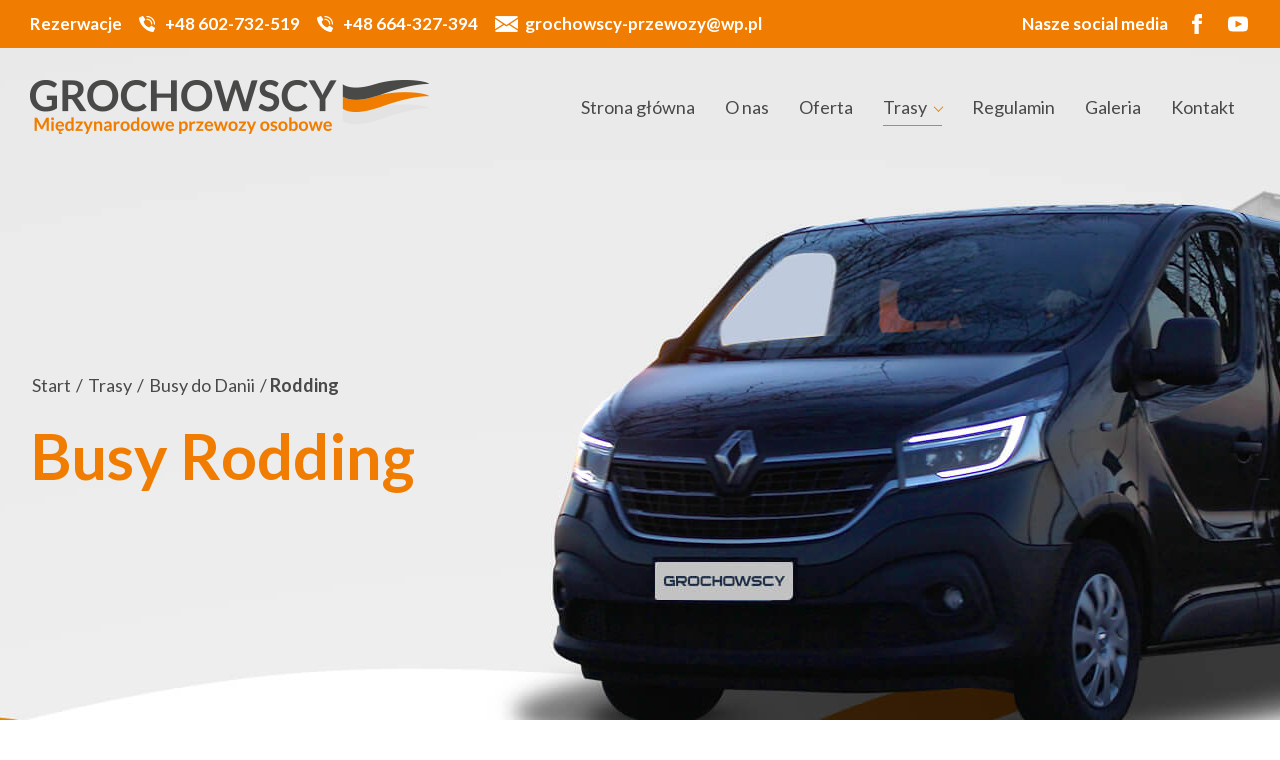

--- FILE ---
content_type: text/html
request_url: https://grochowscy-przewozy.pl/trasy/busy-do-danii/rodding/
body_size: 10667
content:
<!doctype html>
<html lang="pl-PL">

<head>
	<meta charset="UTF-8">
	<meta name="viewport" content="width=device-width, initial-scale=1">
	<link rel="profile" href="https://gmpg.org/xfn/11">
	<link rel="apple-touch-icon" sizes="180x180" href="https://grochowscy-przewozy.pl/wp-content/themes/grochowscy/images/favicon/apple-touch-icon.png">
	<link rel="icon" type="image/png" sizes="32x32" href="https://grochowscy-przewozy.pl/wp-content/themes/grochowscy/images/favicon/favicon-32x32.png">
	<link rel="icon" type="image/png" sizes="16x16" href="https://grochowscy-przewozy.pl/wp-content/themes/grochowscy/images/favicon/favicon-16x16.png">
	<meta name="msapplication-TileColor" content="#ffffff">
	<meta name="theme-color" content="#ffffff">
	<link rel="preconnect" href="https://fonts.gstatic.com">
	<meta name='robots' content='index, follow, max-image-preview:large, max-snippet:-1, max-video-preview:-1' />
	<style>img:is([sizes="auto" i], [sizes^="auto," i]) { contain-intrinsic-size: 3000px 1500px }</style>
	
<!-- Google Tag Manager for WordPress by gtm4wp.com -->
<script data-cfasync="false" data-pagespeed-no-defer>
	var gtm4wp_datalayer_name = "dataLayer";
	var dataLayer = dataLayer || [];
</script>
<!-- End Google Tag Manager for WordPress by gtm4wp.com -->
	<!-- This site is optimized with the Yoast SEO plugin v25.0 - https://yoast.com/wordpress/plugins/seo/ -->
	<title>Busy Rodding | Transport osób do Danii, Niemiec, Holandii, Belgii, Luksemburga i Szwajcarii | Grochowscy Przewozy</title>
	<meta name="description" content="Grochowscy Przewozy ➤ Szybkie i tanie busy Rodding ⚡ Z nami dojedziesz bezpiecznie na miejsce ✅ Sprawdź naszą ofertę!" />
	<link rel="canonical" href="https://grochowscy-przewozy.pl/trasy/busy-do-danii/rodding/" />
	<meta property="og:locale" content="pl_PL" />
	<meta property="og:type" content="article" />
	<meta property="og:title" content="Busy Rodding | Transport osób do Danii, Niemiec, Holandii, Belgii, Luksemburga i Szwajcarii | Grochowscy Przewozy" />
	<meta property="og:description" content="Grochowscy Przewozy ➤ Szybkie i tanie busy Rodding ⚡ Z nami dojedziesz bezpiecznie na miejsce ✅ Sprawdź naszą ofertę!" />
	<meta property="og:url" content="https://grochowscy-przewozy.pl/trasy/busy-do-danii/rodding/" />
	<meta property="og:site_name" content="Grochowscy Przewozy" />
	<meta property="article:publisher" content="https://www.facebook.com/grochowscy-przewozypl-237654809754095" />
	<meta property="article:modified_time" content="2021-06-09T06:32:04+00:00" />
	<meta name="twitter:card" content="summary_large_image" />
	<meta name="twitter:label1" content="Szacowany czas czytania" />
	<meta name="twitter:data1" content="1 minuta" />
	<script type="application/ld+json" class="yoast-schema-graph">{"@context":"https://schema.org","@graph":[{"@type":"WebPage","@id":"https://grochowscy-przewozy.pl/trasy/busy-do-danii/rodding/","url":"https://grochowscy-przewozy.pl/trasy/busy-do-danii/rodding/","name":"Busy Rodding | Transport osób do Danii, Niemiec, Holandii, Belgii, Luksemburga i Szwajcarii | Grochowscy Przewozy","isPartOf":{"@id":"https://grochowscy-przewozy.pl/#website"},"datePublished":"2021-06-09T06:32:03+00:00","dateModified":"2021-06-09T06:32:04+00:00","description":"Grochowscy Przewozy ➤ Szybkie i tanie busy Rodding ⚡ Z nami dojedziesz bezpiecznie na miejsce ✅ Sprawdź naszą ofertę!","breadcrumb":{"@id":"https://grochowscy-przewozy.pl/trasy/busy-do-danii/rodding/#breadcrumb"},"inLanguage":"pl-PL","potentialAction":[{"@type":"ReadAction","target":["https://grochowscy-przewozy.pl/trasy/busy-do-danii/rodding/"]}]},{"@type":"BreadcrumbList","@id":"https://grochowscy-przewozy.pl/trasy/busy-do-danii/rodding/#breadcrumb","itemListElement":[{"@type":"ListItem","position":1,"name":"Start","item":"https://grochowscy-przewozy.pl/"},{"@type":"ListItem","position":2,"name":"Trasy","item":"https://grochowscy-przewozy.pl/trasy/"},{"@type":"ListItem","position":3,"name":"Busy do Danii","item":"https://grochowscy-przewozy.pl/trasy/busy-do-danii/"},{"@type":"ListItem","position":4,"name":"Rodding"}]},{"@type":"WebSite","@id":"https://grochowscy-przewozy.pl/#website","url":"https://grochowscy-przewozy.pl/","name":"Grochowscy Przewozy","description":"transport międzynarodowy | Przewozy osób do Danii, Niemiec, Holandii, Belgii i Luksemburga","publisher":{"@id":"https://grochowscy-przewozy.pl/#organization"},"potentialAction":[{"@type":"SearchAction","target":{"@type":"EntryPoint","urlTemplate":"https://grochowscy-przewozy.pl/?s={search_term_string}"},"query-input":{"@type":"PropertyValueSpecification","valueRequired":true,"valueName":"search_term_string"}}],"inLanguage":"pl-PL"},{"@type":"Organization","@id":"https://grochowscy-przewozy.pl/#organization","name":"Grochowscy Przewozy - busy do Niemiec, Danii","url":"https://grochowscy-przewozy.pl/","logo":{"@type":"ImageObject","inLanguage":"pl-PL","@id":"https://grochowscy-przewozy.pl/#/schema/logo/image/","url":"https://grochowscy-przewozy.pl/wp-content/uploads/2021/05/logo.png","contentUrl":"https://grochowscy-przewozy.pl/wp-content/uploads/2021/05/logo.png","width":399,"height":54,"caption":"Grochowscy Przewozy - busy do Niemiec, Danii"},"image":{"@id":"https://grochowscy-przewozy.pl/#/schema/logo/image/"},"sameAs":["https://www.facebook.com/grochowscy-przewozypl-237654809754095"],"address":{"@type":"PostalAddress","addressLocality":"Złotów","postalCode":"77-400","streetAddress":"Moniuszki 9","addressRegion":"wielkopolskie","addressCountry":"Polska"},"telephone":"602732519","email":"grochowscy-przewozy@wp.pl","vatID":"7671146763"}]}</script>
	<!-- / Yoast SEO plugin. -->


<link rel='dns-prefetch' href='//fonts.googleapis.com' />
<script type="text/javascript">
/* <![CDATA[ */
window._wpemojiSettings = {"baseUrl":"https:\/\/s.w.org\/images\/core\/emoji\/15.1.0\/72x72\/","ext":".png","svgUrl":"https:\/\/s.w.org\/images\/core\/emoji\/15.1.0\/svg\/","svgExt":".svg","source":{"concatemoji":"https:\/\/grochowscy-przewozy.pl\/wp-includes\/js\/wp-emoji-release.min.js?ver=6.8.1"}};
/*! This file is auto-generated */
!function(i,n){var o,s,e;function c(e){try{var t={supportTests:e,timestamp:(new Date).valueOf()};sessionStorage.setItem(o,JSON.stringify(t))}catch(e){}}function p(e,t,n){e.clearRect(0,0,e.canvas.width,e.canvas.height),e.fillText(t,0,0);var t=new Uint32Array(e.getImageData(0,0,e.canvas.width,e.canvas.height).data),r=(e.clearRect(0,0,e.canvas.width,e.canvas.height),e.fillText(n,0,0),new Uint32Array(e.getImageData(0,0,e.canvas.width,e.canvas.height).data));return t.every(function(e,t){return e===r[t]})}function u(e,t,n){switch(t){case"flag":return n(e,"\ud83c\udff3\ufe0f\u200d\u26a7\ufe0f","\ud83c\udff3\ufe0f\u200b\u26a7\ufe0f")?!1:!n(e,"\ud83c\uddfa\ud83c\uddf3","\ud83c\uddfa\u200b\ud83c\uddf3")&&!n(e,"\ud83c\udff4\udb40\udc67\udb40\udc62\udb40\udc65\udb40\udc6e\udb40\udc67\udb40\udc7f","\ud83c\udff4\u200b\udb40\udc67\u200b\udb40\udc62\u200b\udb40\udc65\u200b\udb40\udc6e\u200b\udb40\udc67\u200b\udb40\udc7f");case"emoji":return!n(e,"\ud83d\udc26\u200d\ud83d\udd25","\ud83d\udc26\u200b\ud83d\udd25")}return!1}function f(e,t,n){var r="undefined"!=typeof WorkerGlobalScope&&self instanceof WorkerGlobalScope?new OffscreenCanvas(300,150):i.createElement("canvas"),a=r.getContext("2d",{willReadFrequently:!0}),o=(a.textBaseline="top",a.font="600 32px Arial",{});return e.forEach(function(e){o[e]=t(a,e,n)}),o}function t(e){var t=i.createElement("script");t.src=e,t.defer=!0,i.head.appendChild(t)}"undefined"!=typeof Promise&&(o="wpEmojiSettingsSupports",s=["flag","emoji"],n.supports={everything:!0,everythingExceptFlag:!0},e=new Promise(function(e){i.addEventListener("DOMContentLoaded",e,{once:!0})}),new Promise(function(t){var n=function(){try{var e=JSON.parse(sessionStorage.getItem(o));if("object"==typeof e&&"number"==typeof e.timestamp&&(new Date).valueOf()<e.timestamp+604800&&"object"==typeof e.supportTests)return e.supportTests}catch(e){}return null}();if(!n){if("undefined"!=typeof Worker&&"undefined"!=typeof OffscreenCanvas&&"undefined"!=typeof URL&&URL.createObjectURL&&"undefined"!=typeof Blob)try{var e="postMessage("+f.toString()+"("+[JSON.stringify(s),u.toString(),p.toString()].join(",")+"));",r=new Blob([e],{type:"text/javascript"}),a=new Worker(URL.createObjectURL(r),{name:"wpTestEmojiSupports"});return void(a.onmessage=function(e){c(n=e.data),a.terminate(),t(n)})}catch(e){}c(n=f(s,u,p))}t(n)}).then(function(e){for(var t in e)n.supports[t]=e[t],n.supports.everything=n.supports.everything&&n.supports[t],"flag"!==t&&(n.supports.everythingExceptFlag=n.supports.everythingExceptFlag&&n.supports[t]);n.supports.everythingExceptFlag=n.supports.everythingExceptFlag&&!n.supports.flag,n.DOMReady=!1,n.readyCallback=function(){n.DOMReady=!0}}).then(function(){return e}).then(function(){var e;n.supports.everything||(n.readyCallback(),(e=n.source||{}).concatemoji?t(e.concatemoji):e.wpemoji&&e.twemoji&&(t(e.twemoji),t(e.wpemoji)))}))}((window,document),window._wpemojiSettings);
/* ]]> */
</script>
<style id='wp-emoji-styles-inline-css' type='text/css'>

	img.wp-smiley, img.emoji {
		display: inline !important;
		border: none !important;
		box-shadow: none !important;
		height: 1em !important;
		width: 1em !important;
		margin: 0 0.07em !important;
		vertical-align: -0.1em !important;
		background: none !important;
		padding: 0 !important;
	}
</style>
<link rel='stylesheet' id='wp-block-library-css' href='https://grochowscy-przewozy.pl/wp-includes/css/dist/block-library/style.min.css?ver=6.8.1' type='text/css' media='all' />
<style id='classic-theme-styles-inline-css' type='text/css'>
/*! This file is auto-generated */
.wp-block-button__link{color:#fff;background-color:#32373c;border-radius:9999px;box-shadow:none;text-decoration:none;padding:calc(.667em + 2px) calc(1.333em + 2px);font-size:1.125em}.wp-block-file__button{background:#32373c;color:#fff;text-decoration:none}
</style>
<style id='filebird-block-filebird-gallery-style-inline-css' type='text/css'>
ul.filebird-block-filebird-gallery{margin:auto!important;padding:0!important;width:100%}ul.filebird-block-filebird-gallery.layout-grid{display:grid;grid-gap:20px;align-items:stretch;grid-template-columns:repeat(var(--columns),1fr);justify-items:stretch}ul.filebird-block-filebird-gallery.layout-grid li img{border:1px solid #ccc;box-shadow:2px 2px 6px 0 rgba(0,0,0,.3);height:100%;max-width:100%;-o-object-fit:cover;object-fit:cover;width:100%}ul.filebird-block-filebird-gallery.layout-masonry{-moz-column-count:var(--columns);-moz-column-gap:var(--space);column-gap:var(--space);-moz-column-width:var(--min-width);columns:var(--min-width) var(--columns);display:block;overflow:auto}ul.filebird-block-filebird-gallery.layout-masonry li{margin-bottom:var(--space)}ul.filebird-block-filebird-gallery li{list-style:none}ul.filebird-block-filebird-gallery li figure{height:100%;margin:0;padding:0;position:relative;width:100%}ul.filebird-block-filebird-gallery li figure figcaption{background:linear-gradient(0deg,rgba(0,0,0,.7),rgba(0,0,0,.3) 70%,transparent);bottom:0;box-sizing:border-box;color:#fff;font-size:.8em;margin:0;max-height:100%;overflow:auto;padding:3em .77em .7em;position:absolute;text-align:center;width:100%;z-index:2}ul.filebird-block-filebird-gallery li figure figcaption a{color:inherit}

</style>
<style id='global-styles-inline-css' type='text/css'>
:root{--wp--preset--aspect-ratio--square: 1;--wp--preset--aspect-ratio--4-3: 4/3;--wp--preset--aspect-ratio--3-4: 3/4;--wp--preset--aspect-ratio--3-2: 3/2;--wp--preset--aspect-ratio--2-3: 2/3;--wp--preset--aspect-ratio--16-9: 16/9;--wp--preset--aspect-ratio--9-16: 9/16;--wp--preset--color--black: #000000;--wp--preset--color--cyan-bluish-gray: #abb8c3;--wp--preset--color--white: #ffffff;--wp--preset--color--pale-pink: #f78da7;--wp--preset--color--vivid-red: #cf2e2e;--wp--preset--color--luminous-vivid-orange: #ff6900;--wp--preset--color--luminous-vivid-amber: #fcb900;--wp--preset--color--light-green-cyan: #7bdcb5;--wp--preset--color--vivid-green-cyan: #00d084;--wp--preset--color--pale-cyan-blue: #8ed1fc;--wp--preset--color--vivid-cyan-blue: #0693e3;--wp--preset--color--vivid-purple: #9b51e0;--wp--preset--gradient--vivid-cyan-blue-to-vivid-purple: linear-gradient(135deg,rgba(6,147,227,1) 0%,rgb(155,81,224) 100%);--wp--preset--gradient--light-green-cyan-to-vivid-green-cyan: linear-gradient(135deg,rgb(122,220,180) 0%,rgb(0,208,130) 100%);--wp--preset--gradient--luminous-vivid-amber-to-luminous-vivid-orange: linear-gradient(135deg,rgba(252,185,0,1) 0%,rgba(255,105,0,1) 100%);--wp--preset--gradient--luminous-vivid-orange-to-vivid-red: linear-gradient(135deg,rgba(255,105,0,1) 0%,rgb(207,46,46) 100%);--wp--preset--gradient--very-light-gray-to-cyan-bluish-gray: linear-gradient(135deg,rgb(238,238,238) 0%,rgb(169,184,195) 100%);--wp--preset--gradient--cool-to-warm-spectrum: linear-gradient(135deg,rgb(74,234,220) 0%,rgb(151,120,209) 20%,rgb(207,42,186) 40%,rgb(238,44,130) 60%,rgb(251,105,98) 80%,rgb(254,248,76) 100%);--wp--preset--gradient--blush-light-purple: linear-gradient(135deg,rgb(255,206,236) 0%,rgb(152,150,240) 100%);--wp--preset--gradient--blush-bordeaux: linear-gradient(135deg,rgb(254,205,165) 0%,rgb(254,45,45) 50%,rgb(107,0,62) 100%);--wp--preset--gradient--luminous-dusk: linear-gradient(135deg,rgb(255,203,112) 0%,rgb(199,81,192) 50%,rgb(65,88,208) 100%);--wp--preset--gradient--pale-ocean: linear-gradient(135deg,rgb(255,245,203) 0%,rgb(182,227,212) 50%,rgb(51,167,181) 100%);--wp--preset--gradient--electric-grass: linear-gradient(135deg,rgb(202,248,128) 0%,rgb(113,206,126) 100%);--wp--preset--gradient--midnight: linear-gradient(135deg,rgb(2,3,129) 0%,rgb(40,116,252) 100%);--wp--preset--font-size--small: 13px;--wp--preset--font-size--medium: 20px;--wp--preset--font-size--large: 36px;--wp--preset--font-size--x-large: 42px;--wp--preset--spacing--20: 0.44rem;--wp--preset--spacing--30: 0.67rem;--wp--preset--spacing--40: 1rem;--wp--preset--spacing--50: 1.5rem;--wp--preset--spacing--60: 2.25rem;--wp--preset--spacing--70: 3.38rem;--wp--preset--spacing--80: 5.06rem;--wp--preset--shadow--natural: 6px 6px 9px rgba(0, 0, 0, 0.2);--wp--preset--shadow--deep: 12px 12px 50px rgba(0, 0, 0, 0.4);--wp--preset--shadow--sharp: 6px 6px 0px rgba(0, 0, 0, 0.2);--wp--preset--shadow--outlined: 6px 6px 0px -3px rgba(255, 255, 255, 1), 6px 6px rgba(0, 0, 0, 1);--wp--preset--shadow--crisp: 6px 6px 0px rgba(0, 0, 0, 1);}:where(.is-layout-flex){gap: 0.5em;}:where(.is-layout-grid){gap: 0.5em;}body .is-layout-flex{display: flex;}.is-layout-flex{flex-wrap: wrap;align-items: center;}.is-layout-flex > :is(*, div){margin: 0;}body .is-layout-grid{display: grid;}.is-layout-grid > :is(*, div){margin: 0;}:where(.wp-block-columns.is-layout-flex){gap: 2em;}:where(.wp-block-columns.is-layout-grid){gap: 2em;}:where(.wp-block-post-template.is-layout-flex){gap: 1.25em;}:where(.wp-block-post-template.is-layout-grid){gap: 1.25em;}.has-black-color{color: var(--wp--preset--color--black) !important;}.has-cyan-bluish-gray-color{color: var(--wp--preset--color--cyan-bluish-gray) !important;}.has-white-color{color: var(--wp--preset--color--white) !important;}.has-pale-pink-color{color: var(--wp--preset--color--pale-pink) !important;}.has-vivid-red-color{color: var(--wp--preset--color--vivid-red) !important;}.has-luminous-vivid-orange-color{color: var(--wp--preset--color--luminous-vivid-orange) !important;}.has-luminous-vivid-amber-color{color: var(--wp--preset--color--luminous-vivid-amber) !important;}.has-light-green-cyan-color{color: var(--wp--preset--color--light-green-cyan) !important;}.has-vivid-green-cyan-color{color: var(--wp--preset--color--vivid-green-cyan) !important;}.has-pale-cyan-blue-color{color: var(--wp--preset--color--pale-cyan-blue) !important;}.has-vivid-cyan-blue-color{color: var(--wp--preset--color--vivid-cyan-blue) !important;}.has-vivid-purple-color{color: var(--wp--preset--color--vivid-purple) !important;}.has-black-background-color{background-color: var(--wp--preset--color--black) !important;}.has-cyan-bluish-gray-background-color{background-color: var(--wp--preset--color--cyan-bluish-gray) !important;}.has-white-background-color{background-color: var(--wp--preset--color--white) !important;}.has-pale-pink-background-color{background-color: var(--wp--preset--color--pale-pink) !important;}.has-vivid-red-background-color{background-color: var(--wp--preset--color--vivid-red) !important;}.has-luminous-vivid-orange-background-color{background-color: var(--wp--preset--color--luminous-vivid-orange) !important;}.has-luminous-vivid-amber-background-color{background-color: var(--wp--preset--color--luminous-vivid-amber) !important;}.has-light-green-cyan-background-color{background-color: var(--wp--preset--color--light-green-cyan) !important;}.has-vivid-green-cyan-background-color{background-color: var(--wp--preset--color--vivid-green-cyan) !important;}.has-pale-cyan-blue-background-color{background-color: var(--wp--preset--color--pale-cyan-blue) !important;}.has-vivid-cyan-blue-background-color{background-color: var(--wp--preset--color--vivid-cyan-blue) !important;}.has-vivid-purple-background-color{background-color: var(--wp--preset--color--vivid-purple) !important;}.has-black-border-color{border-color: var(--wp--preset--color--black) !important;}.has-cyan-bluish-gray-border-color{border-color: var(--wp--preset--color--cyan-bluish-gray) !important;}.has-white-border-color{border-color: var(--wp--preset--color--white) !important;}.has-pale-pink-border-color{border-color: var(--wp--preset--color--pale-pink) !important;}.has-vivid-red-border-color{border-color: var(--wp--preset--color--vivid-red) !important;}.has-luminous-vivid-orange-border-color{border-color: var(--wp--preset--color--luminous-vivid-orange) !important;}.has-luminous-vivid-amber-border-color{border-color: var(--wp--preset--color--luminous-vivid-amber) !important;}.has-light-green-cyan-border-color{border-color: var(--wp--preset--color--light-green-cyan) !important;}.has-vivid-green-cyan-border-color{border-color: var(--wp--preset--color--vivid-green-cyan) !important;}.has-pale-cyan-blue-border-color{border-color: var(--wp--preset--color--pale-cyan-blue) !important;}.has-vivid-cyan-blue-border-color{border-color: var(--wp--preset--color--vivid-cyan-blue) !important;}.has-vivid-purple-border-color{border-color: var(--wp--preset--color--vivid-purple) !important;}.has-vivid-cyan-blue-to-vivid-purple-gradient-background{background: var(--wp--preset--gradient--vivid-cyan-blue-to-vivid-purple) !important;}.has-light-green-cyan-to-vivid-green-cyan-gradient-background{background: var(--wp--preset--gradient--light-green-cyan-to-vivid-green-cyan) !important;}.has-luminous-vivid-amber-to-luminous-vivid-orange-gradient-background{background: var(--wp--preset--gradient--luminous-vivid-amber-to-luminous-vivid-orange) !important;}.has-luminous-vivid-orange-to-vivid-red-gradient-background{background: var(--wp--preset--gradient--luminous-vivid-orange-to-vivid-red) !important;}.has-very-light-gray-to-cyan-bluish-gray-gradient-background{background: var(--wp--preset--gradient--very-light-gray-to-cyan-bluish-gray) !important;}.has-cool-to-warm-spectrum-gradient-background{background: var(--wp--preset--gradient--cool-to-warm-spectrum) !important;}.has-blush-light-purple-gradient-background{background: var(--wp--preset--gradient--blush-light-purple) !important;}.has-blush-bordeaux-gradient-background{background: var(--wp--preset--gradient--blush-bordeaux) !important;}.has-luminous-dusk-gradient-background{background: var(--wp--preset--gradient--luminous-dusk) !important;}.has-pale-ocean-gradient-background{background: var(--wp--preset--gradient--pale-ocean) !important;}.has-electric-grass-gradient-background{background: var(--wp--preset--gradient--electric-grass) !important;}.has-midnight-gradient-background{background: var(--wp--preset--gradient--midnight) !important;}.has-small-font-size{font-size: var(--wp--preset--font-size--small) !important;}.has-medium-font-size{font-size: var(--wp--preset--font-size--medium) !important;}.has-large-font-size{font-size: var(--wp--preset--font-size--large) !important;}.has-x-large-font-size{font-size: var(--wp--preset--font-size--x-large) !important;}
:where(.wp-block-post-template.is-layout-flex){gap: 1.25em;}:where(.wp-block-post-template.is-layout-grid){gap: 1.25em;}
:where(.wp-block-columns.is-layout-flex){gap: 2em;}:where(.wp-block-columns.is-layout-grid){gap: 2em;}
:root :where(.wp-block-pullquote){font-size: 1.5em;line-height: 1.6;}
</style>
<link rel='stylesheet' id='contact-form-7-css' href='https://grochowscy-przewozy.pl/wp-content/plugins/contact-form-7/includes/css/styles.css?ver=6.0.6' type='text/css' media='all' />
<link rel='stylesheet' id='grochowscy-style-css' href='https://grochowscy-przewozy.pl/wp-content/themes/grochowscy/style.css?ver=4' type='text/css' media='all' />
<link rel='stylesheet' id='grochowscy-font1-css' href='https://fonts.googleapis.com/css2?family=Lato%3Awght%40400%3B700&#038;display=swap&#038;ver=6.8.1' type='text/css' media='all' />
<link rel='stylesheet' id='grochowscy-fancybox-css' href='https://grochowscy-przewozy.pl/wp-content/themes/grochowscy/plugins/fancybox/jquery.fancybox.min.css?ver=6.8.1' type='text/css' media='all' />
<script type="text/javascript" src="https://grochowscy-przewozy.pl/wp-content/themes/grochowscy/plugins/jquery/jquery-3.5.1.min.js?ver=6.8.1" id="jquery-js"></script>
<link rel="https://api.w.org/" href="https://grochowscy-przewozy.pl/wp-json/" /><link rel="alternate" title="JSON" type="application/json" href="https://grochowscy-przewozy.pl/wp-json/wp/v2/pages/1065" /><link rel="EditURI" type="application/rsd+xml" title="RSD" href="https://grochowscy-przewozy.pl/xmlrpc.php?rsd" />
<meta name="generator" content="WordPress 6.8.1" />
<link rel='shortlink' href='https://grochowscy-przewozy.pl/?p=1065' />
<link rel="alternate" title="oEmbed (JSON)" type="application/json+oembed" href="https://grochowscy-przewozy.pl/wp-json/oembed/1.0/embed?url=https%3A%2F%2Fgrochowscy-przewozy.pl%2Ftrasy%2Fbusy-do-danii%2Frodding%2F" />
<link rel="alternate" title="oEmbed (XML)" type="text/xml+oembed" href="https://grochowscy-przewozy.pl/wp-json/oembed/1.0/embed?url=https%3A%2F%2Fgrochowscy-przewozy.pl%2Ftrasy%2Fbusy-do-danii%2Frodding%2F&#038;format=xml" />

		<!-- GA Google Analytics @ https://m0n.co/ga -->
		<script async src="https://www.googletagmanager.com/gtag/js?id=UA-59584078-1"></script>
		<script>
			window.dataLayer = window.dataLayer || [];
			function gtag(){dataLayer.push(arguments);}
			gtag('js', new Date());
			gtag('config', 'UA-59584078-1');
		</script>

	
<!-- Google Tag Manager for WordPress by gtm4wp.com -->
<!-- GTM Container placement set to footer -->
<script data-cfasync="false" data-pagespeed-no-defer>
	var dataLayer_content = {"pagePostType":"page","pagePostType2":"single-page","pagePostAuthor":"Sempire"};
	dataLayer.push( dataLayer_content );
</script>
<script data-cfasync="false" data-pagespeed-no-defer>
(function(w,d,s,l,i){w[l]=w[l]||[];w[l].push({'gtm.start':
new Date().getTime(),event:'gtm.js'});var f=d.getElementsByTagName(s)[0],
j=d.createElement(s),dl=l!='dataLayer'?'&l='+l:'';j.async=true;j.src=
'//www.googletagmanager.com/gtm.js?id='+i+dl;f.parentNode.insertBefore(j,f);
})(window,document,'script','dataLayer','GTM-TBBRD76');
</script>
<!-- End Google Tag Manager for WordPress by gtm4wp.com -->		<style type="text/css" id="wp-custom-css">
			.single-post h1 {
	font-size: 48px;
}		</style>
		</head>

<body class="wp-singular page-template-default page page-id-1065 page-child parent-pageid-143 wp-theme-grochowscy">
	<div id="page" class="site">
		<header class="gHolder mainHeader">
			<div class="gContainer mainHeader__container">
				<div class="mainHeader__topBar">
					<div class="mainHeader__contact">
						<span>Rezerwacje</span> <a href="tel:0048602732519">+48 602-732-519</a> <a href="tel:0048664327394">+48 664-327-394</a> <a href="mailto:grochowscy-przewozy@wp.pl">grochowscy-przewozy@wp.pl</a>					</div>
					<ul class="mainHeader__socialHolder">
						<li class="mainHeader__socialLabel">Nasze social media</li>
						<li class="mainHeader__social">
							<a rel="nofollow" class="mainHeader__socialFB newWindow" href="https://www.facebook.com/grochowscy-przewozypl-237654809754095">
								<svg xmlns="http://www.w3.org/2000/svg" width="24" height="24" viewBox="0 0 24 24">
									<path d="M9 8h-3v4h3v12h5v-12h3.642l.358-4h-4v-1.667c0-.955.192-1.333 1.115-1.333h2.885v-5h-3.808c-3.596 0-5.192 1.583-5.192 4.615v3.385z" />
								</svg>
							</a>
						</li>
						<li class="mainHeader__social">
							<a rel="nofollow" class="mainHeader__socialYT newWindow" href="https://www.youtube.com/channel/UCS3Vk8VEpmebvcNJCgCb9_A">
								<svg xmlns="http://www.w3.org/2000/svg" width="24" height="24" viewBox="0 0 24 24">
									<path d="M19.615 3.184c-3.604-.246-11.631-.245-15.23 0-3.897.266-4.356 2.62-4.385 8.816.029 6.185.484 8.549 4.385 8.816 3.6.245 11.626.246 15.23 0 3.897-.266 4.356-2.62 4.385-8.816-.029-6.185-.484-8.549-4.385-8.816zm-10.615 12.816v-8l8 3.993-8 4.007z" />
								</svg>
							</a>
						</li>
					</ul>
				</div>


				<a class="mainHeader__logo" href="https://grochowscy-przewozy.pl"></a>

				<nav class="mainHeader__menu"><ul id="primary-menu" class="menu"><li id="menu-item-57" class="menu-item menu-item-type-post_type menu-item-object-page menu-item-home menu-item-57"><a href="https://grochowscy-przewozy.pl/">Strona główna</a></li>
<li id="menu-item-59" class="menu-item menu-item-type-post_type menu-item-object-page menu-item-59"><a href="https://grochowscy-przewozy.pl/o-nas/">O nas</a></li>
<li id="menu-item-160" class="menu-item menu-item-type-post_type menu-item-object-page menu-item-160"><a href="https://grochowscy-przewozy.pl/oferta/">Oferta</a></li>
<li id="menu-item-162" class="menu-item menu-item-type-post_type menu-item-object-page current-page-ancestor menu-item-has-children menu-item-162"><a href="https://grochowscy-przewozy.pl/trasy/">Trasy</a>
<ul class="sub-menu">
	<li id="menu-item-168" class="menu-item menu-item-type-post_type menu-item-object-page menu-item-has-children menu-item-168"><a href="https://grochowscy-przewozy.pl/trasy/polska/">Polska</a>
	<ul class="sub-menu">
		<li id="menu-item-1275" class="menu-item menu-item-type-post_type menu-item-object-page menu-item-1275"><a href="https://grochowscy-przewozy.pl/trasy/polska/przewozy-pracownikow/">Przewozy pracowników</a></li>
		<li id="menu-item-169" class="menu-item menu-item-type-post_type menu-item-object-page menu-item-169"><a href="https://grochowscy-przewozy.pl/trasy/polska/lubuskie/">Lubuskie</a></li>
		<li id="menu-item-457" class="menu-item menu-item-type-post_type menu-item-object-page menu-item-457"><a href="https://grochowscy-przewozy.pl/trasy/polska/pomorskie/">Pomorskie</a></li>
		<li id="menu-item-170" class="menu-item menu-item-type-post_type menu-item-object-page menu-item-170"><a href="https://grochowscy-przewozy.pl/trasy/polska/kujawsko-pomorskie/">Kujawsko-Pomorskie</a></li>
		<li id="menu-item-171" class="menu-item menu-item-type-post_type menu-item-object-page menu-item-171"><a href="https://grochowscy-przewozy.pl/trasy/polska/wielkopolska/">Wielkopolska</a></li>
		<li id="menu-item-172" class="menu-item menu-item-type-post_type menu-item-object-page menu-item-172"><a href="https://grochowscy-przewozy.pl/trasy/polska/zachodniopomorskie/">Zachodniopomorskie</a></li>
	</ul>
</li>
	<li id="menu-item-167" class="menu-item menu-item-type-post_type menu-item-object-page menu-item-167"><a href="https://grochowscy-przewozy.pl/trasy/busy-do-niemiec/">Busy do Niemiec</a></li>
	<li id="menu-item-164" class="menu-item menu-item-type-post_type menu-item-object-page current-page-ancestor menu-item-164"><a href="https://grochowscy-przewozy.pl/trasy/busy-do-danii/">Busy do Danii</a></li>
	<li id="menu-item-163" class="menu-item menu-item-type-post_type menu-item-object-page menu-item-163"><a href="https://grochowscy-przewozy.pl/trasy/busy-do-belgii/">Busy do Belgii</a></li>
	<li id="menu-item-165" class="menu-item menu-item-type-post_type menu-item-object-page menu-item-165"><a href="https://grochowscy-przewozy.pl/trasy/busy-do-holandii/">Busy do Holandii</a></li>
	<li id="menu-item-303" class="menu-item menu-item-type-post_type menu-item-object-page menu-item-303"><a href="https://grochowscy-przewozy.pl/trasy/busy-do-szwajcarii/">Busy do Szwajcarii</a></li>
	<li id="menu-item-166" class="menu-item menu-item-type-post_type menu-item-object-page menu-item-166"><a href="https://grochowscy-przewozy.pl/trasy/busy-do-luksemburga/">Busy do Luksemburga</a></li>
</ul>
</li>
<li id="menu-item-161" class="menu-item menu-item-type-post_type menu-item-object-page menu-item-161"><a href="https://grochowscy-przewozy.pl/regulamin/">Regulamin</a></li>
<li id="menu-item-159" class="menu-item menu-item-type-post_type menu-item-object-page menu-item-159"><a href="https://grochowscy-przewozy.pl/galeria/">Galeria</a></li>
<li id="menu-item-60" class="menu-item menu-item-type-post_type menu-item-object-page menu-item-60"><a href="https://grochowscy-przewozy.pl/kontakt/">Kontakt</a></li>
</ul></nav>
				<a href="/kontakt#contactForm" class="mainHeader__order mainBtn">Zamów transport</a>

				<a class="mainHeader__menuTrigger menuTrigger">
					<span class="menuTrigger__bar"></span>
					<span class="menuTrigger__bar"></span>
					<span class="menuTrigger__bar"></span>
				</a>
			</div>
		</header>
					<section class="gHolder subpageHeader">
				<div class="gContainer subpageHeader__container">
					<div class="subpageHeader__breadcrumbs breadcrumbs" data-aos="myUp"><span><span><a href="https://grochowscy-przewozy.pl/">Start</a></span> / <span><a href="https://grochowscy-przewozy.pl/trasy/">Trasy</a></span> / <span><a href="https://grochowscy-przewozy.pl/trasy/busy-do-danii/">Busy do Danii</a></span> / <span class="breadcrumb_last" aria-current="page">Rodding</span></span></div>                                        <h1 class="subpageHeader__title" data-aos="myUp">Busy Rodding</h1>
                                        
					


				</div>
			</section>
				<div id="content" class="site-content">
<section class="gHolder mainContent">
	<div class="gContainer mainContent__container">
							<aside class="mainContent__aside">
				<ul class="submenu">
					<li class="page_item page-item-1026"><a href="https://grochowscy-przewozy.pl/trasy/busy-do-danii/hammel/">Hammel</a></li>
<li class="page_item page-item-1029"><a href="https://grochowscy-przewozy.pl/trasy/busy-do-danii/herning/">Herning</a></li>
<li class="page_item page-item-1032"><a href="https://grochowscy-przewozy.pl/trasy/busy-do-danii/holstebro/">Holstebro</a></li>
<li class="page_item page-item-1035"><a href="https://grochowscy-przewozy.pl/trasy/busy-do-danii/horsens/">Horsens</a></li>
<li class="page_item page-item-1038"><a href="https://grochowscy-przewozy.pl/trasy/busy-do-danii/ikast/">Ikast</a></li>
<li class="page_item page-item-1041"><a href="https://grochowscy-przewozy.pl/trasy/busy-do-danii/kolding/">Kolding</a></li>
<li class="page_item page-item-1044"><a href="https://grochowscy-przewozy.pl/trasy/busy-do-danii/krusa/">Krusa</a></li>
<li class="page_item page-item-1047"><a href="https://grochowscy-przewozy.pl/trasy/busy-do-danii/lunderskov/">Lunderskov</a></li>
<li class="page_item page-item-1050"><a href="https://grochowscy-przewozy.pl/trasy/busy-do-danii/lustrup/">Lustrup</a></li>
<li class="page_item page-item-1053"><a href="https://grochowscy-przewozy.pl/trasy/busy-do-danii/nordborg/">Nordborg</a></li>
<li class="page_item page-item-1056"><a href="https://grochowscy-przewozy.pl/trasy/busy-do-danii/odense/">Odense</a></li>
<li class="page_item page-item-1059"><a href="https://grochowscy-przewozy.pl/trasy/busy-do-danii/randers/">Randers</a></li>
<li class="page_item page-item-1062"><a href="https://grochowscy-przewozy.pl/trasy/busy-do-danii/ribe/">Ribe</a></li>
<li class="page_item page-item-1065 current_page_item"><a href="https://grochowscy-przewozy.pl/trasy/busy-do-danii/rodding/" aria-current="page">Rodding</a></li>
<li class="page_item page-item-1068"><a href="https://grochowscy-przewozy.pl/trasy/busy-do-danii/rodekro/">Rodekro</a></li>
<li class="page_item page-item-1071"><a href="https://grochowscy-przewozy.pl/trasy/busy-do-danii/silkeborg/">Silkeborg</a></li>
<li class="page_item page-item-1074"><a href="https://grochowscy-przewozy.pl/trasy/busy-do-danii/skagen/">Skagen</a></li>
<li class="page_item page-item-1077"><a href="https://grochowscy-przewozy.pl/trasy/busy-do-danii/skive/">Skive</a></li>
<li class="page_item page-item-1080"><a href="https://grochowscy-przewozy.pl/trasy/busy-do-danii/sonderborg/">Sonderborg</a></li>
<li class="page_item page-item-1083"><a href="https://grochowscy-przewozy.pl/trasy/busy-do-danii/taulov/">Taulov</a></li>
<li class="page_item page-item-1086"><a href="https://grochowscy-przewozy.pl/trasy/busy-do-danii/tinglev/">Tinglev</a></li>
<li class="page_item page-item-1089"><a href="https://grochowscy-przewozy.pl/trasy/busy-do-danii/toftlund/">Toftlund</a></li>
<li class="page_item page-item-1092"><a href="https://grochowscy-przewozy.pl/trasy/busy-do-danii/tonder/">Tonder</a></li>
<li class="page_item page-item-1095"><a href="https://grochowscy-przewozy.pl/trasy/busy-do-danii/uge/">Uge</a></li>
<li class="page_item page-item-1098"><a href="https://grochowscy-przewozy.pl/trasy/busy-do-danii/vamdrup/">Vamdrup</a></li>
<li class="page_item page-item-1101"><a href="https://grochowscy-przewozy.pl/trasy/busy-do-danii/varde/">Varde</a></li>
<li class="page_item page-item-1104"><a href="https://grochowscy-przewozy.pl/trasy/busy-do-danii/vejen-2/">Vejen-2</a></li>
<li class="page_item page-item-1107"><a href="https://grochowscy-przewozy.pl/trasy/busy-do-danii/vejen/">Vejen</a></li>
<li class="page_item page-item-1110"><a href="https://grochowscy-przewozy.pl/trasy/busy-do-danii/vejers/">Vejers</a></li>
<li class="page_item page-item-1113"><a href="https://grochowscy-przewozy.pl/trasy/busy-do-danii/vejle/">Vejle</a></li>
<li class="page_item page-item-1116"><a href="https://grochowscy-przewozy.pl/trasy/busy-do-danii/viborg/">Viborg</a></li>
<li class="page_item page-item-1119"><a href="https://grochowscy-przewozy.pl/trasy/busy-do-danii/vojens/">Vojens</a></li>
<li class="page_item page-item-1389"><a href="https://grochowscy-przewozy.pl/trasy/busy-do-danii/aarhus/">Aarhus</a></li>
<li class="page_item page-item-975"><a href="https://grochowscy-przewozy.pl/trasy/busy-do-danii/aabenraa/">Aabenraa</a></li>
<li class="page_item page-item-978"><a href="https://grochowscy-przewozy.pl/trasy/busy-do-danii/abol/">Abol</a></li>
<li class="page_item page-item-981"><a href="https://grochowscy-przewozy.pl/trasy/busy-do-danii/agerskov/">Agerskov</a></li>
<li class="page_item page-item-987"><a href="https://grochowscy-przewozy.pl/trasy/busy-do-danii/arrild/">Arrild</a></li>
<li class="page_item page-item-990"><a href="https://grochowscy-przewozy.pl/trasy/busy-do-danii/askov/">Askov</a></li>
<li class="page_item page-item-993"><a href="https://grochowscy-przewozy.pl/trasy/busy-do-danii/billund/">Billund</a></li>
<li class="page_item page-item-996"><a href="https://grochowscy-przewozy.pl/trasy/busy-do-danii/bramdrumpdam/">Bramdrumpdam</a></li>
<li class="page_item page-item-999"><a href="https://grochowscy-przewozy.pl/trasy/busy-do-danii/bramming/">Bramming</a></li>
<li class="page_item page-item-1002"><a href="https://grochowscy-przewozy.pl/trasy/busy-do-danii/brande/">Brande</a></li>
<li class="page_item page-item-1005"><a href="https://grochowscy-przewozy.pl/trasy/busy-do-danii/bredebro/">Bredebro</a></li>
<li class="page_item page-item-1008"><a href="https://grochowscy-przewozy.pl/trasy/busy-do-danii/egtved/">Egtved</a></li>
<li class="page_item page-item-1011"><a href="https://grochowscy-przewozy.pl/trasy/busy-do-danii/esbjerg/">Esbjerg</a></li>
<li class="page_item page-item-1014"><a href="https://grochowscy-przewozy.pl/trasy/busy-do-danii/galten/">Galten</a></li>
<li class="page_item page-item-1017"><a href="https://grochowscy-przewozy.pl/trasy/busy-do-danii/gram/">Gram</a></li>
<li class="page_item page-item-1020"><a href="https://grochowscy-przewozy.pl/trasy/busy-do-danii/grenaa/">Grenaa</a></li>
<li class="page_item page-item-1023"><a href="https://grochowscy-przewozy.pl/trasy/busy-do-danii/haderslev/">Haderslev</a></li>
				</ul>
			</aside>
				<article class="mainContent__article contentUi">
							
<h2 class="wp-block-heading">TRANSPORT OSOBOWY NA TRASIE RODDING DANIA  – POLSKA</h2>



<p>Przewozy do Danii jakiś czas temu stały się zwykłym kierunkiem zarobkowym mieszkańców Polski, ze względu na wysokie zarobki , a dodatkowo intuicyjność w znalezieniu pracy. Nasza firma przewozowa specjalizuje się w transporcie ludzi i paczek do Danii, dlatego też opracowaliśmy dla Państwa propozycję skierowaną w tym momencie w tym kierunku. Tanie bilety jak również komfortowe samochody to nie jedyne atuty mojej korporacji, zapewniamy Ci podróżującym bezpieczeństwo , a oprócz tego miłą obsługę.</p>
					</article>
	</div>
</section>

</div><!-- #content -->


<div class="gHolder cta">
    <div class="gContainer cta__container">
        <div class="cta__content contentUi"><h3>Zarezerwuj<br />
telefonicznie</h3>
<p><a href="tel:0048602732519">+48 602-732-519</a></p>
<p><a href="tel:0048664327394">+48 664-327-394</a></p>
<p><a href="tel:0048672637247">+48 67-263-72-47</a></p>
</div>
        <div class="cta__content contentUi"><h3>Zarezerwuj<br />
on-line</h3>
<p><a href="https://grochowscy-przewozy.pl/kontakt#contactForm">Formularz kontaktowy</a></p>
<p><a href="mailto:grochowscy-przewozy@wp.pl">Napisz e-mail</a></p>
</div>

    </div>
</div><footer class="gHolder footer">
	<div class="gContainer footer__container">

		<a class="footer__logo" href="https://grochowscy-przewozy.pl"></a>
		<nav class="footer__menu"><ul id="menuFooter" class="menu"><li id="menu-item-125" class="menu-item menu-item-type-post_type menu-item-object-page menu-item-125"><a href="https://grochowscy-przewozy.pl/o-nas/">O nas</a></li>
<li id="menu-item-222" class="menu-item menu-item-type-post_type menu-item-object-page menu-item-222"><a href="https://grochowscy-przewozy.pl/oferta/">Oferta</a></li>
<li id="menu-item-219" class="menu-item menu-item-type-post_type menu-item-object-page menu-item-219"><a href="https://grochowscy-przewozy.pl/galeria/">Galeria</a></li>
<li id="menu-item-221" class="menu-item menu-item-type-post_type menu-item-object-page current-page-ancestor menu-item-221"><a href="https://grochowscy-przewozy.pl/trasy/">Trasy</a></li>
<li id="menu-item-220" class="menu-item menu-item-type-post_type menu-item-object-page menu-item-220"><a href="https://grochowscy-przewozy.pl/regulamin/">Regulamin</a></li>
<li id="menu-item-223" class="menu-item menu-item-type-post_type menu-item-object-page menu-item-223"><a href="https://grochowscy-przewozy.pl/kontakt/">Kontakt</a></li>
<li id="menu-item-1373" class="menu-item menu-item-type-post_type menu-item-object-page menu-item-1373"><a href="https://grochowscy-przewozy.pl/blog/">Blog</a></li>
</ul></nav>		<a href="/kontakt#contactForm" class="footer__order">Zamów transport</a>

		<div class="footer__content fc1">
			<p>Grochowscy Przewozy  <br />
busy do Niemiec, Danii, Holandii, Belgii <br />
Luksemburga i Szwajcarii </p>
		</div>
		<div class="footer__content fc2">
			<p>77-400 Złotów ul. Moniuszki 9<br />
NIP: 7671146763, REGON: 300289244</p>
		</div>
		<div class="footer__content fc3">
			<p>e-mail: <a href="mailto:grochowscy-przewozy@wp.pl">grochowscy-przewozy@wp.pl</a><br />
tel. <a href="tel:0048672637247">(67) 263-72-47</a>, kom. <a href="tel:0048602732519">602-732-519</a></p>
		</div>
				<div class="footer__copy"><strong>&copy; 2025</strong> Grochowscy. All Rights Reserved.</div>
		<div class="footer__designe designe">
			<a href="https://avangardo.pl" class="designe__link newWindow" rel="nofollow">Stronę<br /> wykonało</a><a href="https://avangardo.pl" rel="nofollow"  class="designe__logo newWindow"></a>		</div>





	</div>
</footer>
	<div class="gHolder cookies">
		<div class="gContainer cookies__container">
			<div class="cookies__text">Ważne: Użytkowanie strony oznacza zgodę na używanie plików Cookies i innych technologii. <a href="polityka-prywatnosci/">Więcej w polityce prywatności</a> </div>
			<a class="btnClose cookies__close "></a>
		</div>
	</div>
</div><!-- #page -->
<script type="speculationrules">
{"prefetch":[{"source":"document","where":{"and":[{"href_matches":"\/*"},{"not":{"href_matches":["\/wp-*.php","\/wp-admin\/*","\/wp-content\/uploads\/*","\/wp-content\/*","\/wp-content\/plugins\/*","\/wp-content\/themes\/grochowscy\/*","\/*\\?(.+)"]}},{"not":{"selector_matches":"a[rel~=\"nofollow\"]"}},{"not":{"selector_matches":".no-prefetch, .no-prefetch a"}}]},"eagerness":"conservative"}]}
</script>

<!-- GTM Container placement set to footer -->
<!-- Google Tag Manager (noscript) -->
				<noscript><iframe src="https://www.googletagmanager.com/ns.html?id=GTM-TBBRD76" height="0" width="0" style="display:none;visibility:hidden" aria-hidden="true"></iframe></noscript>
<!-- End Google Tag Manager (noscript) --><script type="text/javascript" src="https://grochowscy-przewozy.pl/wp-includes/js/dist/hooks.min.js?ver=4d63a3d491d11ffd8ac6" id="wp-hooks-js"></script>
<script type="text/javascript" src="https://grochowscy-przewozy.pl/wp-includes/js/dist/i18n.min.js?ver=5e580eb46a90c2b997e6" id="wp-i18n-js"></script>
<script type="text/javascript" id="wp-i18n-js-after">
/* <![CDATA[ */
wp.i18n.setLocaleData( { 'text direction\u0004ltr': [ 'ltr' ] } );
/* ]]> */
</script>
<script type="text/javascript" src="https://grochowscy-przewozy.pl/wp-content/plugins/contact-form-7/includes/swv/js/index.js?ver=6.0.6" id="swv-js"></script>
<script type="text/javascript" id="contact-form-7-js-before">
/* <![CDATA[ */
var wpcf7 = {
    "api": {
        "root": "https:\/\/grochowscy-przewozy.pl\/wp-json\/",
        "namespace": "contact-form-7\/v1"
    }
};
/* ]]> */
</script>
<script type="text/javascript" src="https://grochowscy-przewozy.pl/wp-content/plugins/contact-form-7/includes/js/index.js?ver=6.0.6" id="contact-form-7-js"></script>
<script type="text/javascript" src="https://grochowscy-przewozy.pl/wp-content/themes/grochowscy/plugins/fancybox/jquery.fancybox.min.js?ver=1" id="grochowscy-fancybox-js"></script>
<script type="text/javascript" id="grochowscy-ui-js-extra">
/* <![CDATA[ */
var ajaxParams = {"ajaxurl":"https:\/\/grochowscy-przewozy.pl\/wp-admin\/admin-ajax.php","posts":"{\"page\":0,\"pagename\":\"rodding\",\"error\":\"\",\"m\":\"\",\"p\":0,\"post_parent\":\"\",\"subpost\":\"\",\"subpost_id\":\"\",\"attachment\":\"\",\"attachment_id\":0,\"name\":\"rodding\",\"page_id\":0,\"second\":\"\",\"minute\":\"\",\"hour\":\"\",\"day\":0,\"monthnum\":0,\"year\":0,\"w\":0,\"category_name\":\"\",\"tag\":\"\",\"cat\":\"\",\"tag_id\":\"\",\"author\":\"\",\"author_name\":\"\",\"feed\":\"\",\"tb\":\"\",\"paged\":0,\"meta_key\":\"\",\"meta_value\":\"\",\"preview\":\"\",\"s\":\"\",\"sentence\":\"\",\"title\":\"\",\"fields\":\"all\",\"menu_order\":\"\",\"embed\":\"\",\"category__in\":[],\"category__not_in\":[],\"category__and\":[],\"post__in\":[],\"post__not_in\":[],\"post_name__in\":[],\"tag__in\":[],\"tag__not_in\":[],\"tag__and\":[],\"tag_slug__in\":[],\"tag_slug__and\":[],\"post_parent__in\":[],\"post_parent__not_in\":[],\"author__in\":[],\"author__not_in\":[],\"search_columns\":[],\"ignore_sticky_posts\":false,\"suppress_filters\":false,\"cache_results\":true,\"update_post_term_cache\":true,\"update_menu_item_cache\":false,\"lazy_load_term_meta\":true,\"update_post_meta_cache\":true,\"post_type\":\"\",\"posts_per_page\":6,\"nopaging\":false,\"comments_per_page\":\"50\",\"no_found_rows\":false,\"order\":\"DESC\"}","current_page":"1","max_page":"0"};
/* ]]> */
</script>
<script type="text/javascript" src="https://grochowscy-przewozy.pl/wp-content/themes/grochowscy/dist/js/bundle.min.js?ver=12" id="grochowscy-ui-js"></script>
</body>

</html><!-- WP Fastest Cache file was created in 0.081 seconds, on May 10, 2025 @ 7:52 pm --><!-- via php -->

--- FILE ---
content_type: text/css
request_url: https://grochowscy-przewozy.pl/wp-content/themes/grochowscy/style.css?ver=4
body_size: 8120
content:
/*!
Theme Name: Grochowscy
Author: Avangardo
Author URI: http://avangardo.pl/
Description: 
Version: 2.0.0 
*//*! normalize.css v8.0.1 | MIT License | github.com/necolas/normalize.css */html{line-height:1.15;-webkit-text-size-adjust:100%}body{margin:0}main{display:block}h1{font-size:2em}hr{-webkit-box-sizing:content-box;box-sizing:content-box;height:0;overflow:visible}pre{font-family:monospace, monospace;font-size:1em}a{background-color:transparent}abbr[title]{border-bottom:none;text-decoration:underline;-webkit-text-decoration:underline dotted;text-decoration:underline dotted}b,strong{font-weight:bolder}code,kbd,samp{font-family:monospace, monospace;font-size:1em}small{font-size:80%}sub,sup{font-size:75%;line-height:0;position:relative;vertical-align:baseline}sub{bottom:-0.25em}sup{top:-0.5em}img{border-style:none}button,input,optgroup,select,textarea{font-family:inherit;font-size:100%;line-height:1.15;margin:0}button,input{overflow:visible}button,select{text-transform:none}[type="button"],[type="reset"],[type="submit"],button{-webkit-appearance:button}[type="button"]::-moz-focus-inner,[type="reset"]::-moz-focus-inner,[type="submit"]::-moz-focus-inner,button::-moz-focus-inner{border-style:none;padding:0}[type="button"]:-moz-focusring,[type="reset"]:-moz-focusring,[type="submit"]:-moz-focusring,button:-moz-focusring{outline:1px dotted ButtonText}fieldset{padding:0.35em 0.75em 0.625em}legend{-webkit-box-sizing:border-box;box-sizing:border-box;color:inherit;display:table;max-width:100%;padding:0;white-space:normal}progress{vertical-align:baseline}textarea{overflow:auto}[type="checkbox"],[type="radio"]{-webkit-box-sizing:border-box;box-sizing:border-box;padding:0}[type="number"]::-webkit-inner-spin-button,[type="number"]::-webkit-outer-spin-button{height:auto}[type="search"]{-webkit-appearance:textfield;outline-offset:-2px}[type="search"]::-webkit-search-decoration{-webkit-appearance:none}::-webkit-file-upload-button{-webkit-appearance:button;font:inherit}details{display:block}summary{display:list-item}template{display:none}[hidden]{display:none}li{list-style:none}*{-webkit-box-sizing:border-box;box-sizing:border-box;margin:0;padding:0}*:focus{outline:none}html,body{position:relative;margin:0;padding:0px;font-family:"Lato",sans-serif;font-size:1.8rem;font-weight:400;color:#494948;line-height:1.6em;min-width:320px;background:#fff}html{font-size:62.5%}body{font-size:1.8rem}body.showMenu{overflow:hidden;height:100vh}body:not(.page-template-mainsite){background:url(images/header.jpg) left no-repeat;background-position-y:-360px}@media (min-width: 768px){body:not(.page-template-mainsite){background-position-y:0px;background-position-x:35%}}@media (min-width: 1200px){body:not(.page-template-mainsite){background-position:top}}.site{display:block;position:relative;width:100%;overflow:hidden}.gHolder{display:-webkit-box;display:-ms-flexbox;display:flex;-ms-flex-wrap:wrap;flex-wrap:wrap;-webkit-box-orient:vertical;-webkit-box-direction:normal;-ms-flex-direction:column;flex-direction:column;-webkit-box-align:center;-ms-flex-align:center;align-items:center;-webkit-box-pack:center;-ms-flex-pack:center;justify-content:center;width:100%}.gContainer{display:block;width:100%;max-width:1200px}p{padding-bottom:1.5em}[data-aos="myUp"]{opacity:0;-webkit-transition-property:opacity, -webkit-transform;transition-property:opacity, -webkit-transform;transition-property:transform, opacity;transition-property:transform, opacity, -webkit-transform}[data-aos="myUp"].aos-animate{opacity:1}@media screen and (min-width: 768px){[data-aos="myUp"]{-webkit-transform:translateY(30px);transform:translateY(30px)}[data-aos="myUp"].aos-animate{-webkit-transform:translateX(0);transform:translateX(0)}}.btnClose{display:block;position:relative;width:30px;height:30px;border-radius:100%;-webkit-transition:all 0.2s;transition:all 0.2s;cursor:pointer}.btnClose:before,.btnClose:after{content:"";position:absolute;top:50%;left:50%;width:8%;height:65%;border-radius:2px;background:#bf6504;-webkit-transition:all 0.2s;transition:all 0.2s}.btnClose:after{-webkit-transform:translate(-50%, -50%) rotate(45deg);transform:translate(-50%, -50%) rotate(45deg)}.btnClose:before{-webkit-transform:translate(-50%, -50%) rotate(-45deg);transform:translate(-50%, -50%) rotate(-45deg)}.btnClose:hover:after{-webkit-transform:translate(-50%, -50%) rotate(90deg);transform:translate(-50%, -50%) rotate(90deg)}.btnClose:hover:before{-webkit-transform:translate(-50%, -50%) rotate(-90deg);transform:translate(-50%, -50%) rotate(-90deg)}.mainBtn,.indexC2__content2 a{display:-webkit-inline-box;display:-ms-inline-flexbox;display:inline-flex;-webkit-box-pack:center;-ms-flex-pack:center;justify-content:center;-webkit-box-align:center;-ms-flex-align:center;align-items:center;height:66px;padding:5px 20px;font-size:1.8rem;font-weight:bold;border:1px solid #f07d01;text-align:center;color:#fff !important;background:#f07d01;-webkit-transition:all 0.3s;transition:all 0.3s;text-decoration:none}.mainBtn:hover,.indexC2__content2 a:hover{background:#fff;color:#f07d01 !important}.imageHover:after{content:"";position:absolute;top:0px;left:0px;width:100%;height:100%;background:rgba(240,125,1,0.7) url(images/lupa.svg) center no-repeat;opacity:0;-webkit-transition:opacity 0.3s;transition:opacity 0.3s}.imageHover:hover:after{opacity:1}.pagination{display:-webkit-box;display:-ms-flexbox;display:flex;-ms-flex-wrap:wrap;flex-wrap:wrap;padding:24px 0;-webkit-box-pack:center;-ms-flex-pack:center;justify-content:center}.pagination .page-numbers{display:-webkit-box;display:-ms-flexbox;display:flex;-webkit-box-pack:center;-ms-flex-pack:center;justify-content:center;-webkit-box-align:center;-ms-flex-align:center;align-items:center;width:36px;height:36px;margin:5px 3px;text-decoration:none;color:#fff;font-weight:bold;background:#bf6504;-webkit-transition:all 0.2s;transition:all 0.2s}.pagination .page-numbers:hover,.pagination .page-numbers.current{background:#f07d01;color:#000}.newsAjaxTrigger{display:block;margin:24px auto;color:#e6e5e5;text-align:center;visibility:hidden;opacity:0}.newsAjaxTrigger.show{visibility:visible;opacity:1}.welcomBanner{position:fixed;top:0px;left:0px;width:100%;height:100%;display:-webkit-box;display:-ms-flexbox;display:flex;-webkit-box-pack:center;-ms-flex-pack:center;justify-content:center;-webkit-box-align:center;-ms-flex-align:center;align-items:center;z-index:99999999;background:rgba(255,255,255,0.8);top:-100%;opacity:0;-webkit-transition:opacity 0.5s;transition:opacity 0.5s;cursor:pointer}.welcomBanner__image{display:block;max-width:90vw;max-height:90vh;-webkit-transition:-webkit-transform 0.7s;transition:-webkit-transform 0.7s;transition:transform 0.7s;transition:transform 0.7s, -webkit-transform 0.7s;-webkit-transform:translateY(100px);transform:translateY(100px)}.welcomBanner__close{position:absolute;top:0px;right:0px;background:rgba(255,255,255,0.8);z-index:1;border-radius:0px;-webkit-transition:-webkit-transform 0.7s;transition:-webkit-transform 0.7s;transition:transform 0.7s;transition:transform 0.7s, -webkit-transform 0.7s;-webkit-transform:translateY(100px);transform:translateY(100px)}.welcomBanner.show{top:0px;opacity:1}.welcomBanner.show .welcomBanner__image,.welcomBanner.show .welcomBanner__close{-webkit-transform:translateY(0);transform:translateY(0)}.welcomBanner__link{position:relative}.mainHeader{position:fixed;top:0px;left:0px;z-index:9999;-webkit-transition:all 0.2s;transition:all 0.2s}.mainHeader:before{content:"";position:absolute;z-index:-1;top:0px;left:0px;width:100%;height:100%;-webkit-box-shadow:0px 0px 15px 0px rgba(0,0,0,0.3);box-shadow:0px 0px 15px 0px rgba(0,0,0,0.3);-webkit-transition:all 0.2s;transition:all 0.2s;opacity:0;background:#e6e5e5}.scroll .mainHeader:before{opacity:1}.mainHeader__container{display:-ms-grid;display:grid;-ms-grid-columns:200px 1fr;grid-template-columns:200px 1fr;grid-gap:20px 10px;grid-template-areas:"topbar topbar" "logo  menuTrigger";-webkit-box-pack:center;-ms-flex-pack:center;justify-content:center;-webkit-box-align:center;-ms-flex-align:center;align-items:center;padding:0px 30px 10px 30px;max-width:1700px}@media (min-width: 1200px){.mainHeader__container{grid-gap:30px;-ms-grid-columns:399px 1fr;grid-template-columns:399px 1fr;grid-template-areas:"topbar topbar" "logo  menuNav "}.scroll .mainHeader__container{grid-gap:10px 30px}}@media (min-width: 1600px){.mainHeader__container{grid-gap:30px;-ms-grid-columns:399px 1fr 210px;grid-template-columns:399px 1fr 210px;grid-template-areas:"topbar topbar topbar" "logo  menuNav orderBtn"}}.mainHeader__topBar{-ms-grid-row:1;-ms-grid-column:1;-ms-grid-column-span:2;grid-area:topbar;display:-webkit-box;display:-ms-flexbox;display:flex;-webkit-box-pack:justify;-ms-flex-pack:justify;justify-content:space-between;position:relative;color:#fff;font-weight:bold;padding:10px 0px;font-size:1.7rem;-webkit-transition:all 0.2s;transition:all 0.2s}.mainHeader__topBar:before{content:"";position:absolute;top:0px;left:50%;width:100vw;height:100%;-webkit-transform:translateX(-50%);transform:translateX(-50%);background:#f07d01}.scroll .mainHeader__topBar{margin-top:-50px}.mainHeader__contact{grid-area:contact;position:relative;display:-webkit-box;display:-ms-flexbox;display:flex}.mainHeader__contact a:not(:last-child),.mainHeader__contact span{margin-right:1em}@media (min-width: 1600px){.mainHeader__contact a:not(:last-child),.mainHeader__contact span{margin-right:2em}}.mainHeader__contact a{color:#fff;text-decoration:none;display:-webkit-box;display:-ms-flexbox;display:flex;-webkit-box-align:center;-ms-flex-align:center;align-items:center;line-height:1.3em;padding-left:30px;background:left no-repeat;overflow:hidden;text-indent:-99999px}.mainHeader__contact a[href^="mailto:"]{background-image:url(images/mail.png)}.mainHeader__contact a[href^="tel:"]{background-image:url(images/tel.png);padding-left:26px}.mainHeader__contact a:hover{text-decoration:underline}@media (min-width: 1200px){.mainHeader__contact a{text-indent:0px}}.mainHeader__contact span{display:none}@media (min-width: 1200px){.mainHeader__contact span{display:inline-block}}.mainHeader__socialHolder{position:relative;display:-webkit-box;display:-ms-flexbox;display:flex;-webkit-box-pack:end;-ms-flex-pack:end;justify-content:flex-end}.mainHeader__socialLabel{display:none}@media (min-width: 1200px){.mainHeader__socialLabel{display:inline-block}}.mainHeader__social{margin-left:1em;display:-webkit-box;display:-ms-flexbox;display:flex;-webkit-box-align:center;-ms-flex-align:center;align-items:center}.mainHeader__social svg{height:20px}.mainHeader__social a{display:-webkit-box;display:-ms-flexbox;display:flex;-webkit-box-align:center;-ms-flex-align:center;align-items:center}.mainHeader__social path{fill:#fff;-webkit-transition:all 0.2s;transition:all 0.2s}.mainHeader__social:hover{opacity:0.8}.mainHeader__order{grid-area:orderBtn;display:none}@media (min-width: 1600px){.mainHeader__order{display:-webkit-box;display:-ms-flexbox;display:flex}}.mainHeader__logo{-ms-grid-row:2;-ms-grid-column:1;grid-area:logo;display:block;width:399px;height:54px;max-width:100%;background:url(images/logo.png) center no-repeat;background-size:contain;-webkit-transition:all 0.2s;transition:all 0.2s}.mainHeader__menu{grid-area:menuNav;position:absolute;top:0px;left:0px;width:100%;height:100vh;padding-top:55px;visibility:hidden}@media (min-width: 1200px){.mainHeader__menu{position:relative;visibility:visible;height:auto;-webkit-box-pack:end;-ms-flex-pack:end;justify-content:flex-end;padding-top:0px}}.mainHeader__menu:before{content:"";position:fixed;top:0px;right:0px;width:0%;height:0%;background:rgba(255,255,255,0.95);border-radius:100% 0px 100% 100%;-webkit-transition:all 0.2s 0.1s;transition:all 0.2s 0.1s}@media (min-width: 1200px){.mainHeader__menu:before{display:none}}.showMenu .mainHeader__menu{visibility:visible}.showMenu .mainHeader__menu:before{-webkit-transition:all 0.4s 0s;transition:all 0.4s 0s;border-radius:0px;width:100%;height:100%}.mainHeader__menu .menu{position:relative;display:-webkit-box;display:-ms-flexbox;display:flex;-webkit-box-orient:vertical;-webkit-box-direction:normal;-ms-flex-direction:column;flex-direction:column;width:100%;max-width:600px;height:calc(100% - 30px);opacity:0;-webkit-transition:all 0.2s 0s;transition:all 0.2s 0s;overflow-y:auto}@media (min-width: 1200px){.mainHeader__menu .menu{opacity:1;-webkit-box-orient:horizontal;-webkit-box-direction:normal;-ms-flex-direction:row;flex-direction:row;overflow-y:visible;max-width:none;-webkit-box-pack:end;-ms-flex-pack:end;justify-content:flex-end}}.showMenu .mainHeader__menu .menu{opacity:1;-webkit-transition:all 0.2s 0.2s;transition:all 0.2s 0.2s}.mainHeader__menu a{display:block;position:relative;padding:5px 0px;margin:0 10px;font-size:1.8rem;font-weight:400;color:#494948;text-decoration:none;-webkit-transition:all 0.2s;transition:all 0.2s}.mainHeader__menu a:before{content:"";position:absolute;bottom:0px;left:0px;width:100%;border-top:1px solid #f07d01;-webkit-transform:scaleX(0);transform:scaleX(0);-webkit-transition:all 0.2s;transition:all 0.2s}.mainHeader__menu .menu-item{position:relative;-webkit-transition:all 0.2s;transition:all 0.2s}.mainHeader__menu .menu-item.current-menu-item>a:before,.mainHeader__menu .menu-item.current_page_item>a:before,.mainHeader__menu .menu-item.current_page_parent>a:before,.mainHeader__menu .menu-item.current-page-ancestor>a:before,.mainHeader__menu .menu-item:hover>a:before{-webkit-transform:scaleX(1);transform:scaleX(1)}@media (min-width: 1200px){.mainHeader__menu .menu-item{padding:10px 5px}.mainHeader__menu .menu-item:focus>.sub-menu,.mainHeader__menu .menu-item:focus-within>.sub-menu,.mainHeader__menu .menu-item:hover>.sub-menu{visibility:visible;opacity:1;z-index:1;-webkit-transform:translateY(0%);transform:translateY(0%);-webkit-transition-delay:0s, 0s, 0.3s;transition-delay:0s, 0s, 0.3s}}@media (min-width: 1200px){.mainHeader__menu .menu-item-has-children>a{position:relative;padding-right:15px}.mainHeader__menu .menu-item-has-children>a:after{content:"";position:absolute;top:50%;right:0px;width:6px;height:6px;border-right:1px solid #f07d01;border-bottom:1px solid #f07d01;-webkit-transform:translateY(-50%) rotate(45deg);transform:translateY(-50%) rotate(45deg)}}@media (min-width: 1200px){.mainHeader__menu .menu-item-has-children:hover{background:#494948}.mainHeader__menu .menu-item-has-children:hover a{color:#fff}}.mainHeader__menu .sub-menu{padding-left:30px}.mainHeader__menu .sub-menu a{text-transform:none;font-size:1.6rem;line-height:1.3em;padding:7px 0px}@media (min-width: 1200px){.mainHeader__menu .sub-menu a{color:#fff;font-size:1.8rem;padding:7px 20px}.mainHeader__menu .sub-menu a:after{right:15px;-webkit-transform:translateY(-50%) rotate(-45deg);transform:translateY(-50%) rotate(-45deg)}}.mainHeader__menu .sub-menu .menu-item.current-menu-item>a,.mainHeader__menu .sub-menu .menu-item.current_page_item>a,.mainHeader__menu .sub-menu .menu-item.current_page_parent>a,.mainHeader__menu .sub-menu .menu-item:hover>a{color:#f07d01}.mainHeader__menu .sub-menu .menu-item.current-menu-item>a:before,.mainHeader__menu .sub-menu .menu-item.current_page_item>a:before,.mainHeader__menu .sub-menu .menu-item.current_page_parent>a:before,.mainHeader__menu .sub-menu .menu-item:hover>a:before{display:none}@media (min-width: 1200px){.mainHeader__menu .sub-menu .menu-item.current-menu-item,.mainHeader__menu .sub-menu .menu-item.current_page_item,.mainHeader__menu .sub-menu .menu-item.current_page_parent,.mainHeader__menu .sub-menu .menu-item:hover{background:#222221}.mainHeader__menu .sub-menu .menu-item.current-menu-item>a,.mainHeader__menu .sub-menu .menu-item.current_page_item>a,.mainHeader__menu .sub-menu .menu-item.current_page_parent>a,.mainHeader__menu .sub-menu .menu-item:hover>a{color:#fff}}@media (min-width: 1200px){.mainHeader__menu .sub-menu{position:absolute;top:100%;left:0px;min-width:180px;padding:0px;background:#494948;visibility:hidden;opacity:0;-webkit-transform:translateY(-1em);transform:translateY(-1em);z-index:-1;-webkit-transition:all 0.3s ease-in-out 0s, visibility 0s linear 0.3s,
 z-index 0s linear 0.01s;transition:all 0.3s ease-in-out 0s, visibility 0s linear 0.3s,
 z-index 0s linear 0.01s;-webkit-box-shadow:0px 5px 8px 0px rgba(0,0,0,0.3);box-shadow:0px 5px 8px 0px rgba(0,0,0,0.3)}.mainHeader__menu .sub-menu .sub-menu{top:0px;left:100%}}.mainHeader__menuTrigger{-ms-grid-row:2;-ms-grid-column:2;grid-area:menuTrigger;-ms-grid-column-align:end;justify-self:end}@media (min-width: 1200px){.mainHeader__menuTrigger{display:none !important}}.langNav{display:-webkit-box;display:-ms-flexbox;display:flex;-webkit-box-pack:end;-ms-flex-pack:end;justify-content:flex-end}.langNav__lang{display:-webkit-box;display:-ms-flexbox;display:flex;-webkit-box-pack:justify;-ms-flex-pack:justify;justify-content:space-between}.langNav__lang .lang-item a{display:-webkit-box;display:-ms-flexbox;display:flex;width:30px;height:30px;line-height:20px;margin-left:2px;-webkit-box-pack:center;-ms-flex-pack:center;justify-content:center;-webkit-box-align:center;-ms-flex-align:center;align-items:center;border-radius:100%;background:#f07d01;color:#fff;font-size:1.4rem;text-decoration:none;text-transform:uppercase;-webkit-transition:all 0.2s;transition:all 0.2s}.langNav__lang .current-lang a,.langNav__lang .lang-item:hover a{background:#f07d01;color:#000}.menuTrigger{display:block;position:relative;width:40px;height:26px;cursor:pointer}.menuTrigger__bar{display:block;position:absolute;left:0px;top:0px;width:100%;height:4px;border-radius:4px;background:#f07d01;-webkit-transition:all 0.4s;transition:all 0.4s}.menuTrigger__bar:nth-of-type(1){-webkit-transform:translateY(2.6px);transform:translateY(2.6px)}.menuTrigger__bar:nth-of-type(2){-webkit-transform:translateY(13px);transform:translateY(13px)}.menuTrigger__bar:nth-of-type(3){-webkit-transform:translateY(23.4px);transform:translateY(23.4px)}.showMenu .menuTrigger{position:absolute;top:20px;right:30px}.showMenu .menuTrigger .menuTrigger__bar:nth-of-type(1){-webkit-transform:translateY(13px) rotate(45deg);transform:translateY(13px) rotate(45deg)}.showMenu .menuTrigger .menuTrigger__bar:nth-of-type(2){opacity:0;-webkit-transform:translateY(13px) translateX(-50%);transform:translateY(13px) translateX(-50%)}.showMenu .menuTrigger .menuTrigger__bar:nth-of-type(3){-webkit-transform:translateY(13px) rotate(-45deg);transform:translateY(13px) rotate(-45deg)}.subpageHeader__container{display:-webkit-box;display:-ms-flexbox;display:flex;-webkit-box-orient:vertical;-webkit-box-direction:normal;-ms-flex-direction:column;flex-direction:column;-webkit-box-pack:center;-ms-flex-pack:center;justify-content:center;height:460px;padding:120px 30px 150px 30px;max-width:1700px}@media (min-width: 768px){.subpageHeader__container{height:850px;padding-bottom:120px}}.subpageHeader__title{font-size:4rem;font-weight:bold;line-height:1.3em;font-family:"Lato",sans-serif;color:#f07d01;max-width:620px}@media (min-width: 768px){.subpageHeader__title{font-size:6.3rem}}.breadcrumbs{position:relative;display:block;width:100%;max-width:540px;padding:20px 0 20px 0;color:#494948;line-height:20px}.breadcrumbs a{text-decoration:none;color:#494948;padding-right:2px;padding-left:2px}.breadcrumbs a:hover{text-decoration:underline}.breadcrumbs .breadcrumb_last{font-weight:bold}.contentUi p{padding-bottom:1.5em}.contentUi a{color:inherit}.contentUi a[href^="mailto"]{display:inline-block;padding-left:36px;background:url(images/mail2.png) left no-repeat;font-weight:bold}.contentUi a[href^="tel:"]{display:inline-block;padding-left:30px;background:url(images/tel2.png) left no-repeat;font-weight:bold}.contentUi hr{border-top:1px solid #f07d01;background:#f07d01;margin:1em 0px 2em 0px}@media (min-width: 768px){.contentUi hr{margin:4em 0px}}.contentUi .flagList{margin-top:3em;margin-bottom:6em}.contentUi .flagList strong{font-size:2.4rem}.contentUi .flagList a{text-decoration:none}.contentUi .colorGrid{margin-bottom:4em}.contentUi .colorGrid .wp-block-column{padding:30px 15px 10px 15px;color:#fff;font-size:3rem;font-weight:bold;line-height:1.6em;background:#f07d01}.contentUi .colorGrid .wp-block-column strong{color:#494948}.contentUi .colorGrid .wp-block-column:last-child{background:#494948}.contentUi .colorGrid .wp-block-column:last-child strong{color:#f07d01}@media screen and (max-width: 420px){.contentUi .colorGrid .wp-block-column br{display:none}}@media (min-width: 1200px){.contentUi .colorGrid .wp-block-column{padding:35px 30px 0px 30px}}.contentUi h1,.contentUi h2,.contentUi h3,.contentUi h4,.contentUi h5,.contentUi h6{font-family:"Lato",sans-serif;font-weight:bold;color:inherit;padding-bottom:1em;line-height:1.3em;position:relative}.contentUi h1{font-size:4rem}.contentUi h2{font-size:3.6rem}.contentUi h3{font-size:3.2rem}.contentUi h4{font-size:2.8rem}.contentUi h5{font-size:2.4rem}.contentUi h6{font-size:2rem}@media (min-width: 768px){.contentUi h1{font-size:4.8rem}.contentUi h2{font-size:4.4rem}.contentUi h3{font-size:4rem}.contentUi h4{font-size:3.6rem}.contentUi h5{font-size:3.2rem}.contentUi h6{font-size:2.8rem}.page-template-default .contentUi h2{font-size:4rem}.page-template-default .contentUi h3{font-size:3.6rem}.page-template-default .contentUi h4{font-size:3.2rem}.page-template-default .contentUi h5{font-size:2.8rem}.page-template-default .contentUi h6{font-size:2.4rem}}.page-template-contact .contentUi{font-size:1.6rem}.page-template-contact .contentUi .wp-block-columns h2{font-size:2.4rem}.contentUi .contactMap{width:100%;height:300px;margin:1em 0px 2em 0px}@media (min-width: 768px){.contentUi .contactMap{height:460px}}.contentUi strong{font-weight:bold}.contentUi ul{padding:0 0 20px 0px}.contentUi ul li:not(.blocks-gallery-item){position:relative;padding:0px 0px 1em 36px}.contentUi ul li:not(.blocks-gallery-item):before{content:"";position:absolute;top:4px;left:0px;width:24px;height:24px;background:url(images/li.png) center no-repeat}.contentUi .wp-block-image img{height:auto}.contentUi .blocks-gallery-grid{display:-ms-grid;display:grid;grid-gap:30px;padding-top:24px;padding-left:0px;padding-bottom:3em;width:100%}@media (min-width: 768px){.contentUi .blocks-gallery-grid{-ms-grid-columns:(minmax(230px, 1fr))[auto-fill];grid-template-columns:repeat(auto-fill, minmax(230px, 1fr))}}@media (min-width: 1200px){.contentUi .blocks-gallery-grid{-ms-grid-columns:(minmax(280px, 1fr))[auto-fill];grid-template-columns:repeat(auto-fill, minmax(280px, 1fr))}}.contentUi .blocks-gallery-item{margin:0px !important;padding:0px !important;float:none !important;width:auto !important}.contentUi .blocks-gallery-item figure{display:block}.contentUi .blocks-gallery-item img{display:block;max-width:100%;height:auto}.contentUi .blocks-gallery-item a{display:block;position:relative;overflow:hidden;width:100%;border:none}.contentUi .blocks-gallery-item a:after{content:"";position:absolute;top:0px;left:0px;width:100%;height:100%;background:rgba(240,125,1,0.7) url(images/lupa.svg) center no-repeat;-webkit-transition:all 0.2s;transition:all 0.2s;opacity:0}.contentUi .blocks-gallery-item a:hover:after{opacity:1}.contentUi ol{padding:0 0 24px 40px;list-style:decimal}.contentUi ol li{list-style:decimal;padding:0px 0px 12px 5px}.contentUi .tableHolder{display:block;position:relative;width:100%;overflow:auto}.contentUi .myTable tr{background:#fff}.contentUi .myTable tr:nth-child(odd){background:#ffdbb4}.contentUi .myTable tr:first-child{color:#f07d01}.contentUi .myTable td{padding:10px 15px}.mainContent{background:url(images/bg_map.png) 50% calc(100% + 500px) no-repeat}.page-template-contact .mainContent{background:linear-gradient(to bottom, #fff 0px, rgba(255,255,255,0) 200px),url(images/bg_map.png) 50% -800px no-repeat}.mainContent__container{display:-webkit-box;display:-ms-flexbox;display:flex;-webkit-box-orient:vertical;-webkit-box-direction:reverse;-ms-flex-direction:column-reverse;flex-direction:column-reverse;-ms-flex-wrap:wrap;flex-wrap:wrap}.mainContent__aside{width:100%;padding:20px 30px 40px 30px;-webkit-box-flex:0;-ms-flex-positive:0;flex-grow:0;-ms-flex-negative:0;flex-shrink:0;border-top:1px solid #ededed}.mainContent__article{width:100%;-webkit-box-flex:1;-ms-flex-positive:1;flex-grow:1;min-height:200px;padding:40px 30px 20px 30px}@media (min-width: 768px){.mainContent__article{padding-top:0px;padding-bottom:40px}}.submenu .page_item,.submenu .cat-item{border-bottom:1px solid #494948}.submenu .page_item:last-child,.submenu .cat-item:last-child{border:none}.submenu .page_item a,.submenu .cat-item a{display:block;position:relative;padding:5px 10px;color:#494948;font-size:1.6rem;text-decoration:none}.submenu .page_item a:after,.submenu .cat-item a:after{position:absolute;top:0px;right:0px}.submenu .page_item a:before,.submenu .cat-item a:before{position:absolute;top:0px;left:0px}.submenu .page_item.current_page_item>a,.submenu .page_item.current_page_parent>a,.submenu .page_item.current_page_ancestor>a,.submenu .page_item:hover>a,.submenu .page_item.current-cat>a,.submenu .cat-item.current_page_item>a,.submenu .cat-item.current_page_parent>a,.submenu .cat-item.current_page_ancestor>a,.submenu .cat-item:hover>a,.submenu .cat-item.current-cat>a{color:#f07d01}.submenu .children{padding:0 0 0 10px}.submenu .children .page_item{border:none}.submenu .children .page_item a{font-size:1.4rem;padding:4px 6px}@media (min-width: 768px){.submenu{display:-webkit-box;display:-ms-flexbox;display:flex;-ms-flex-wrap:wrap;flex-wrap:wrap;position:relative;-webkit-box-pack:center;-ms-flex-pack:center;justify-content:center}.submenu .children{position:absolute;top:100%;width:100%;background:#ededed;display:-webkit-box;display:-ms-flexbox;display:flex;visibility:hidden;opacity:0;-webkit-transition:all 0.2s;transition:all 0.2s}.submenu .page_item,.submenu .cat-item{border:none}.submenu .page_item.current_page_item>.children,.submenu .page_item.current_page_parent>.children,.submenu .page_item.current_page_ancestor>.children,.submenu .page_item:hover>.children,.submenu .page_item.current-cat>.children,.submenu .cat-item.current_page_item>.children,.submenu .cat-item.current_page_parent>.children,.submenu .cat-item.current_page_ancestor>.children,.submenu .cat-item:hover>.children,.submenu .cat-item.current-cat>.children{visibility:visible;opacity:1}}.footer{background:#494948;font-size:1.6rem;color:#fff}.footer a{color:#fff}.footer__container{padding:60px 30px 40px 30px;display:-ms-grid;display:grid;grid-gap:30px;-ms-grid-columns:100%;grid-template-columns:100%;-webkit-box-align:center;-ms-flex-align:center;align-items:center}@media (min-width: 768px){.footer__container{-ms-grid-columns:1fr 1fr 1fr;grid-template-columns:1fr 1fr 1fr}}@media (min-width: 992px){.footer__container{-ms-grid-columns:350px 1fr 0.3fr 180px;grid-template-columns:350px 1fr 0.3fr 180px}}.footer__content p:first-child:first-line{font-weight:bold}@media (min-width: 992px){.footer__content{-ms-flex-item-align:start;-ms-grid-row-align:start;align-self:start}.footer__content p{padding-bottom:0em}.footer__content.fc3{-ms-grid-column-span:2;grid-column-end:span 2}}.footer__logo{display:block;width:300px;max-width:100%;height:45px;background:url(images/logo_white.png) center no-repeat;background-size:contain}@media (min-width: 768px){.footer__logo{width:200px}}@media (min-width: 992px){.footer__logo{width:331px}}.footer__order{font-weight:bold;color:#fff;text-decoration:none;-ms-grid-column-align:center;justify-self:center}.footer__order:hover{text-decoration:underline}.footer__menu .menu,.footer__menu2 .menu{display:-webkit-box;display:-ms-flexbox;display:flex;-ms-flex-wrap:wrap;flex-wrap:wrap;-webkit-box-pack:center;-ms-flex-pack:center;justify-content:center}.footer__menu .menu .menu-item a,.footer__menu2 .menu .menu-item a{display:block;position:relative;padding:5px 0px;margin:0 10px;color:#fff;text-decoration:none}.footer__menu .menu .menu-item.current-menu-item>a,.footer__menu .menu .menu-item.current_page_item>a,.footer__menu .menu .menu-item.current_page_parent>a,.footer__menu .menu .menu-item.current-page-ancestor>a,.footer__menu .menu .menu-item:hover>a,.footer__menu2 .menu .menu-item.current-menu-item>a,.footer__menu2 .menu .menu-item.current_page_item>a,.footer__menu2 .menu .menu-item.current_page_parent>a,.footer__menu2 .menu .menu-item.current-page-ancestor>a,.footer__menu2 .menu .menu-item:hover>a{text-decoration:underline}.footer__menu .menu .children,.footer__menu2 .menu .children{padding:0 0 0 20px}.footer__menu .menu .children .menu-item,.footer__menu2 .menu .children .menu-item{border:none}.footer__menu .menu .children .menu-item a,.footer__menu2 .menu .children .menu-item a{font-size:1.2rem;padding:4px 0px}.footer__menu2 .menu{display:-webkit-box;display:-ms-flexbox;display:flex;-webkit-box-orient:vertical;-webkit-box-direction:normal;-ms-flex-direction:column;flex-direction:column;-webkit-box-pack:start;-ms-flex-pack:start;justify-content:flex-start}.footer__menu2 .menu .menu-item a{font-size:1.5rem;padding:0px;margin:0px}@media (min-width: 992px){.footer__menu{-ms-grid-column-span:2;grid-column-end:span 2}.footer__menu .menu{-webkit-box-pack:justify;-ms-flex-pack:justify;justify-content:space-between}}@media (min-width: 992px){.footer__menu2.m2{-ms-grid-column-span:2;grid-column-end:span 2}}.designe{display:-webkit-box;display:-ms-flexbox;display:flex;-webkit-box-align:center;-ms-flex-align:center;align-items:center}.designe__link{display:-webkit-box;display:-ms-flexbox;display:flex;-webkit-box-orient:vertical;-webkit-box-direction:normal;-ms-flex-direction:column;flex-direction:column;-webkit-box-pack:center;-ms-flex-pack:center;justify-content:center;-webkit-box-align:end;-ms-flex-align:end;align-items:flex-end;text-align:right;min-height:25px;padding:0 5px 0 0;margin-right:5px;font-size:1.2rem;color:#929396 !important;border-right:1px solid #929396;line-height:1em;text-decoration:none}.designe__logo{display:block;width:65px;height:25px;background:url(images/autor_logo.png) center no-repeat;background-size:contain}@media (min-width: 992px){.designe{-ms-grid-column:4;-ms-grid-column-span:1;grid-column:4 / 5;-ms-grid-column-align:end;justify-self:end}}.cookies{background:#f07d01;color:#fff}.cookies__container{display:-webkit-box;display:-ms-flexbox;display:flex;-webkit-box-pack:justify;-ms-flex-pack:justify;justify-content:space-between;-webkit-box-align:center;-ms-flex-align:center;align-items:center;padding:20px 30px;font-size:1.4rem}.cookies__container a{color:inherit}.cookies__close{margin-left:10px}.cookies__close:before,.cookies__close:after{background-color:#fff}.contactform{margin:0px 0px 3em 0px}.contactform p{padding:0px}.contactform__container{width:100%;display:-ms-grid;display:grid;grid-gap:20px}@media (min-width: 768px){.contactform__container{grid-gap:30px 40px;-ms-grid-columns:1fr 1fr 1fr;grid-template-columns:1fr 1fr 1fr}}.contactform__title{font-size:2.4rem !important;padding:1em 0px !important;margin-bottom:0.5em !important;font-weight:400 !important;border-bottom:1px solid #ededed}.contactform__title strong{font-weight:bold}@media (min-width: 768px){.contactform__title{-ms-grid-column:1;-ms-grid-column-span:3;grid-column:1 / span 3}}.contactform__field{display:block;padding:0px;margin:0;position:relative}.contactform__field br{display:none}.contactform__field .wpcf7-form-control-wrap{width:100%;display:block}.contactform__field .wpcf7-not-valid-tip{display:none}.contactform__field>label{width:100%;height:48px;display:-webkit-box;display:-ms-flexbox;display:flex;-webkit-box-align:center;-ms-flex-align:center;align-items:center;padding:0 0px;z-index:1;opacity:1;-webkit-transition:0.2s -webkit-transform;transition:0.2s -webkit-transform;transition:0.2s transform;transition:0.2s transform, 0.2s -webkit-transform;color:#494948;font-size:1.8rem;font-weight:bold;font-family:"Lato",sans-serif;-webkit-transform-origin:top left;transform-origin:top left}.contactform__field input:not([type="checkbox"]),.contactform__field select,.contactform__field textarea{display:block;position:relative;width:100% !important;height:68px;min-width:10px;line-height:68px;padding:0 20px;background:transparent;color:#494948;font-size:1.8rem;font-weight:400;font-family:"Lato",sans-serif;border:1px solid #494948;z-index:2}.contactform__field input:not([type="checkbox"])::-webkit-input-placeholder,.contactform__field select::-webkit-input-placeholder,.contactform__field textarea::-webkit-input-placeholder{color:#494948;opacity:1}.contactform__field input:not([type="checkbox"]):-moz-placeholder,.contactform__field select:-moz-placeholder,.contactform__field textarea:-moz-placeholder{color:#494948;opacity:1}.contactform__field input:not([type="checkbox"])::-moz-placeholder,.contactform__field select::-moz-placeholder,.contactform__field textarea::-moz-placeholder{color:#494948;opacity:1}.contactform__field input:not([type="checkbox"]):-ms-input-placeholder,.contactform__field select:-ms-input-placeholder,.contactform__field textarea:-ms-input-placeholder{color:#494948;opacity:1}.contactform__field input:not([type="checkbox"]):-webkit-autofill,.contactform__field input:not([type="checkbox"]):-webkit-autofill:hover,.contactform__field input:not([type="checkbox"]):-webkit-autofill:focus,.contactform__field select:-webkit-autofill,.contactform__field select:-webkit-autofill:hover,.contactform__field select:-webkit-autofill:focus,.contactform__field textarea:-webkit-autofill,.contactform__field textarea:-webkit-autofill:hover,.contactform__field textarea:-webkit-autofill:focus{border-color:#494948;-webkit-text-fill-color:#494948;-webkit-box-shadow:0 0 0px 1000px #fff inset}.contactform__field input:not([type="checkbox"]):focus,.contactform__field select:focus,.contactform__field textarea:focus{outline:none;-webkit-box-shadow:0px -15px 5px -15px rgba(73,73,72,0.5) inset;box-shadow:0px -15px 5px -15px rgba(73,73,72,0.5) inset}.contactform__field input:not([type="checkbox"]):focus,.contactform__field select:focus,.contactform__field textarea:focus{outline:none}.contactform__field input:not([type="checkbox"]).wpcf7-not-valid,.contactform__field select.wpcf7-not-valid,.contactform__field textarea.wpcf7-not-valid{border-color:#d80202}.contactform__field input[type="date"]{position:relative;background-repeat:no-repeat;background-position:calc(100% - 20px) 50%;background-size:30px auto;background-image:url("data:image/svg+xml,%3Csvg xmlns='http://www.w3.org/2000/svg' width='24' height='24' viewBox='0 0 24 24'%3E%3Cpath fill='%23494948' d='M20 20h-4v-4h4v4zm-6-10h-4v4h4v-4zm6 0h-4v4h4v-4zm-12 6h-4v4h4v-4zm6 0h-4v4h4v-4zm-6-6h-4v4h4v-4zm16-8v22h-24v-22h3v1c0 1.103.897 2 2 2s2-.897 2-2v-1h10v1c0 1.103.897 2 2 2s2-.897 2-2v-1h3zm-2 6h-20v14h20v-14zm-2-7c0-.552-.447-1-1-1s-1 .448-1 1v2c0 .552.447 1 1 1s1-.448 1-1v-2zm-14 2c0 .552-.447 1-1 1s-1-.448-1-1v-2c0-.552.447-1 1-1s1 .448 1 1v2z'/%3E%3C/svg%3E")}.contactform__field input[type="date"]::-webkit-calendar-picker-indicator{position:absolute;top:0px;left:-25px;width:100%;height:100%;background:none}.contactform__field select{-webkit-appearance:none;-moz-appearance:none;appearance:none;background:98% 50% no-repeat;background-image:url("data:image/svg+xml;charset=US-ASCII,%3Csvg%20xmlns%3D%22http%3A%2F%2Fwww.w3.org%2F2000%2Fsvg%22%20width%3D%22292.4%22%20height%3D%22292.4%22%3E%3Cpath%20fill%3D%22%23bbbbbb%22%20d%3D%22M287%2069.4a17.6%2017.6%200%200%200-13-5.4H18.4c-5%200-9.3%201.8-12.9%205.4A17.6%2017.6%200%200%200%200%2082.2c0%205%201.8%209.3%205.4%2012.9l128%20127.9c3.6%203.6%207.8%205.4%2012.8%205.4s9.2-1.8%2012.8-5.4L287%2095c3.5-3.5%205.4-7.8%205.4-12.8%200-5-1.9-9.2-5.5-12.8z%22%2F%3E%3C%2Fsvg%3E");background-size:14px auto}.contactform__field textarea{height:80px;line-height:1.3em;padding-top:10px}.contactform__field .wpcf7-acceptance{display:block;position:relative;color:#494948}.contactform__field .wpcf7-acceptance input{visibility:hidden;position:absolute}.contactform__field .wpcf7-acceptance .wpcf7-list-item-label{display:block;padding-left:36px;text-align:left;font-size:1.6rem;line-height:1.4em;cursor:pointer}.contactform__field .wpcf7-acceptance .wpcf7-list-item-label a{color:#494948}.contactform__field .wpcf7-acceptance .wpcf7-list-item-label:before{content:"";-webkit-box-sizing:border-box;box-sizing:border-box;position:absolute;top:4px;left:0px;width:30px;height:30px;border:1px solid #494948;background:none}.contactform__field .wpcf7-acceptance .wpcf7-list-item-label:after{content:"";-webkit-box-sizing:border-box;box-sizing:border-box;position:absolute;top:11px;left:7px;width:16px;height:16px}.contactform__field .wpcf7-acceptance input:checked+.wpcf7-list-item-label:after{background:#f07d01}@media (min-width: 768px){.contactform__field.cfText,.contactform__field.cfRodo{-ms-grid-column:1;-ms-grid-column-span:3;grid-column:1 / span 3}.contactform__field.cfCity2{-ms-grid-column:1;grid-column-start:1}}.contactform .wpcf7-response-output{padding:10px 20px !important;margin:0px 0px 20px 0px !important;border:none !important;text-align:center;font-size:1.6rem;background-color:#d80202;color:#fff}form.sent .contactform .wpcf7-response-output{background-color:#0a951e}.contactform__submitHolder{-ms-flex-item-align:center;-ms-grid-row-align:center;align-self:center;position:relative}.contactform__submitHolder .ajax-loader{position:absolute;top:50%;left:50%;-webkit-transform:translate(-50%, -50%);transform:translate(-50%, -50%)}@media (min-width: 768px){.contactform__submitHolder{-ms-grid-column-span:3;grid-column-end:span 3}}.contactform .wpcf7-submit{display:block;width:100%;padding:25px 20px;background:#f07d01;color:#fff;border:none;font-size:1.8rem;font-weight:bold;font-family:"Lato",sans-serif;-webkit-transition:all 0.2s;transition:all 0.2s;cursor:pointer}@media (min-width: 768px){.contactform .wpcf7-submit{font-size:2.4rem}}.contactform .wpcf7-submit:hover{background-color:#fe9626;color:#fff}.contactform .wpcf7-submit[disabled]{background:#494948;color:#fff}.rotator{position:relative}.rotator__slide{position:relative}.rotator__container{position:relative;display:-webkit-box;display:-ms-flexbox;display:flex;-webkit-box-orient:vertical;-webkit-box-direction:normal;-ms-flex-direction:column;flex-direction:column;-webkit-box-pack:center;-ms-flex-pack:center;justify-content:center}.rotator__image{position:absolute;top:50%;left:50%;width:100%;height:100%;-webkit-transform:translate(-50%, -50%);transform:translate(-50%, -50%);-o-object-fit:cover;object-fit:cover}.rotator__textHolder{position:raltive;padding:0 30px}.rotator__btn{margin:24px 0 0 0;max-width:300px}.rotator .slick-dots{position:absolute;bottom:20px;left:0px;padding-right:20px;width:100%;display:-webkit-box;display:-ms-flexbox;display:flex;-webkit-box-pack:end;-ms-flex-pack:end;justify-content:flex-end;z-index:1001}.rotator .slick-dots li{display:block;border-radius:100%;border:1px solid #f07d01;margin:0 4px;cursor:pointer}.rotator .slick-dots li button{display:block;text-indent:-9999px;width:16px;height:16px;border-radius:100%;border:none;background:none;-webkit-transition:all 0.2s;transition:all 0.2s;cursor:pointer}.rotator .slick-dots li button:focus{outline:none}.rotator .slick-dots li.slick-active button,.rotator .slick-dots li:hover button{background:#f07d01}@media (min-width: 768px){.rotator .slick-dots{bottom:27%;padding-left:30px;-webkit-box-pack:start;-ms-flex-pack:start;justify-content:flex-start}}@media screen and (min-width: 1700px){.rotator .slick-dots{left:calc(50% - 850px)}}.rotator--main{height:600px !important;max-width:1920px;margin-left:auto;margin-right:auto;overflow:hidden;background:#ededed url(images/header_index.jpg) bottom left no-repeat}@media (min-width: 768px){.rotator--main{height:100vh !important;min-height:800px !important;max-height:1019px !important;background-position:35% 50%;background-size:cover}}@media (min-width: 1200px){.rotator--main{background-position:bottom}}.rotator--main .rotator__container{-webkit-box-pack:end;-ms-flex-pack:end;justify-content:flex-end;padding-top:150px;padding-bottom:150px;max-width:1700px}.rotator--main .rotator__slide{height:600px !important}@media (min-width: 768px){.rotator--main .rotator__slide{height:100vh !important;min-height:800px !important;max-height:1019px}}.rotator--main .rotator__slide.slick-active .rotator__textHolder{-webkit-transform:translate(0px, 0px);transform:translate(0px, 0px)}.rotator--main .rotator__slide.slick-out .rotator__textHolder{-webkit-transform:translate(100px, 0px);transform:translate(100px, 0px)}.rotator--main .rotator__textHolder{max-width:580px;-webkit-transition:all 0.4s;transition:all 0.4s;-webkit-transform:translate(-100px, 0px);transform:translate(-100px, 0px)}.rotator--main .rotator__h2text{display:-webkit-box;display:-ms-flexbox;display:flex;-webkit-box-orient:vertical;-webkit-box-direction:normal;-ms-flex-direction:column;flex-direction:column;font-size:4rem;font-weight:bold;line-height:1.3em;color:#f07d01}.rotator--main .rotator__h2text strong{font-weight:400;color:#494948;font-size:3.2rem}@media (min-width: 768px){.rotator--main .rotator__h2text{font-size:6.8rem}.rotator--main .rotator__h2text strong{font-size:5.2rem}}.slickSliderUi .slick-slider{position:relative;display:block;-webkit-box-sizing:border-box;box-sizing:border-box;-webkit-touch-callout:none;-webkit-user-select:none;-moz-user-select:none;-ms-user-select:none;user-select:none;-ms-touch-action:pan-y;touch-action:pan-y;-webkit-tap-highlight-color:transparent}.slickSliderUi .slick-list{position:relative;overflow:hidden;display:block;margin:0;padding:0}.slickSliderUi .slick-list:focus{outline:none}.slickSliderUi .slick-list.dragging{cursor:pointer;cursor:hand}.slickSliderUi .slick-slider .slick-track,.slickSliderUi .slick-slider .slick-list{-webkit-transform:translate3d(0, 0, 0);transform:translate3d(0, 0, 0)}.slickSliderUi .slick-track{position:relative;left:0;top:0;display:block;margin-left:auto;margin-right:auto}.slickSliderUi .slick-track:before,.slickSliderUi .slick-track:after{content:"";display:table}.slickSliderUi .slick-track:after{clear:both}.slick-loading .slickSliderUi .slick-track{visibility:hidden}.slickSliderUi .slick-slide{float:left;height:100%;min-height:1px}[dir="rtl"] .slickSliderUi .slick-slide{float:right}.slickSliderUi .slick-slide img{display:block}.slickSliderUi .slick-slide.slick-loading img{display:none}.slickSliderUi .slick-slide.dragging img{pointer-events:none}.slick-initialized .slickSliderUi .slick-slide{display:block}.slick-loading .slickSliderUi .slick-slide{visibility:hidden}.slick-vertical .slickSliderUi .slick-slide{display:block;height:auto;border:1px solid transparent}.slickSliderUi .slick-arrow.slick-hidden{display:none}.newsList{display:-ms-grid;display:grid;grid-gap:40px;-ms-grid-columns:(minmax(250px, 1fr))[auto-fill];grid-template-columns:repeat(auto-fill, minmax(250px, 1fr))}@media (min-width: 768px){.newsList{grid-gap:60px 40px;-ms-grid-columns:(minmax(300px, 1fr))[auto-fill];grid-template-columns:repeat(auto-fill, minmax(300px, 1fr))}}.news{position:relative;display:-webkit-box;display:-ms-flexbox;display:flex;-webkit-box-orient:vertical;-webkit-box-direction:normal;-ms-flex-direction:column;flex-direction:column;padding:0 0 70px 0}.news__imageHolder{display:block;position:relative;margin-bottom:16px}.news__imageHolder.noImage{background:#e6e5e5 url(images/logo.png) center no-repeat;background-size:50% auto}.news__imageHolder.noImage:before{content:"";display:block;padding-bottom:60.6%}.news__image{display:block;width:100%;height:auto}.news__title{display:block;color:#000;line-height:1.3em;font-size:3rem;text-decoration:none}.news__date{color:#494948;font-size:1.3rem}.news__more{position:absolute;bottom:0px;left:0px;width:100%}.newsDetail{display:-webkit-box;display:-ms-flexbox;display:flex;-ms-flex-wrap:wrap;flex-wrap:wrap;-webkit-box-orient:horizontal;-webkit-box-direction:normal;-ms-flex-direction:row;flex-direction:row;width:100%}@media (min-width: 768px){.newsDetail{-ms-flex-wrap:nowrap;flex-wrap:nowrap;-webkit-box-pack:justify;-ms-flex-pack:justify;justify-content:space-between}.newsDetail .news__imageHolder{width:33%;margin-right:30px;-ms-flex-negative:0;flex-shrink:0;-ms-flex-item-align:start;align-self:flex-start}}.newsDetail__content{width:100%;-webkit-box-flex:1;-ms-flex-positive:1;flex-grow:1}.mapHolder{display:block;position:relative;width:100%;height:200px}@media (min-width: 768px){.mapHolder{height:600px}}.mapHolder iframe{position:absolute;top:0px;left:0px;width:100%;height:100%}.searchList{display:-ms-grid;display:grid;grid-gap:30px;padding:30px 0 20px 0}.searchList__article{display:-webkit-box;display:-ms-flexbox;display:flex;-webkit-box-orient:vertical;-webkit-box-direction:normal;-ms-flex-direction:column;flex-direction:column}.searchList__title{color:#f07d01;line-height:1.1em}.searchList__title a{color:inherit;text-decoration:none}.searchList__title a:hover{text-decoration:underline}.searchList__more{-ms-flex-item-align:end;align-self:flex-end}.searchForm{display:-webkit-box;display:-ms-flexbox;display:flex;width:100%;max-width:500px}.searchForm__input{-webkit-box-flex:1;-ms-flex-positive:1;flex-grow:1;display:block;padding:0 20px;height:40px;line-height:40px;color:#494948;font-size:1.3rem;border:1px solid #f07d01}.searchForm__button{position:relative;-webkit-box-flex:0;-ms-flex-positive:0;flex-grow:0;-ms-flex-negative:0;flex-shrink:0;display:block;width:40px;height:40px;background:#f07d01;-webkit-transition:all 0.2s;transition:all 0.2s;border:none;cursor:pointer}.searchForm__button path{fill:#fff;-webkit-transition:all 0.2s;transition:all 0.2s}.searchForm__button:hover{background-color:#f07d01}.searchForm__button:hover path{fill:#f07d01}.pageList{display:-ms-grid;display:grid;grid-gap:60px 40px;padding:20px 0px;-ms-grid-columns:(minmax(200px, 1fr))[auto-fill];grid-template-columns:repeat(auto-fill, minmax(200px, 1fr))}@media (min-width: 768px){.pageList{-ms-grid-columns:(minmax(250px, 1fr))[auto-fill];grid-template-columns:repeat(auto-fill, minmax(250px, 1fr))}}.pageBox{display:-webkit-box;display:-ms-flexbox;display:flex;-webkit-box-orient:vertical;-webkit-box-direction:normal;-ms-flex-direction:column;flex-direction:column;position:relative}.pageBox__imageHolder{display:block;position:relative}.pageBox--noImage .pageBox__imageHolder{background:#ededed url(images/logo.png) center no-repeat;background-size:auto 50%}.pageBox--noImage .pageBox__imageHolder:before{content:"";display:block;padding-bottom:60.6%}.pageBox__image{display:block;width:100%;height:auto}.pageBox__content{padding:20px 0 40px 0;height:100%;position:relative}.pageBox__title a{display:block;color:#f07d01;text-decoration:none}.pageBox__title a:hover{text-decoration:underline}.pageBox__short{font-size:1.4rem;padding-bottom:2em !important}.pageBox__more{position:absolute;bottom:0px;left:0px;width:100%}.indexC1{background:#f8f8f8 url(images/bg_index_content.png) top no-repeat}.indexC1__container{padding:20px 30px 40px 30px}.indexC1 .wp-block-column .wp-block-columns{margin-bottom:0px}@media (min-width: 992px){.indexC1 .wp-block-column:not(:first-child){margin-left:1em}}.cta{background:#f07d01;color:#fff;font-size:2.2rem}.cta p{padding-bottom:1em}.cta a{text-decoration:none;display:inline-block;padding-left:34px;background:url(images/arrow2.png) left no-repeat !important}.cta a[href^="tel:"]{background-image:url(images/tel.png) !important;padding-left:30px}.cta a:hover{text-decoration:underline}@media (min-width: 992px){.cta{background:#f07d01 url(images/bg_cta.jpg) right no-repeat;background-size:auto 100%}}.cta__container{padding:60px 30px;display:-ms-grid;display:grid;grid-gap:40px}@media (min-width: 768px){.cta__container{-ms-grid-columns:1fr 1fr;grid-template-columns:1fr 1fr}}@media (min-width: 992px){.cta__container{padding-right:200px}}.indexC2{background:url(images/bg_map.png) bottom right no-repeat;background-position-y:calc(100% + 360px)}.indexC2__container{padding:70px 30px 70px 30px}@media (min-width: 768px){.indexC2__container{padding-bottom:140px}}.indexC2__mapTitle{text-align:center}.indexC2__map{width:100%;margin:1em 0px 3em 0px;background:url(images/map.png) center no-repeat;background-size:contain}.indexC2__map:before{content:"";display:block;padding-bottom:81.09%}@media (min-width: 768px){.indexC2__content2{position:relative;padding-left:calc(40% + 30px)}.indexC2__content2:before{content:"";position:absolute;top:50%;right:calc(60% + 30px);height:461px;width:40%;max-width:751px;background:url(images/bg_box.png) left/contain no-repeat;-webkit-transform:translateY(-50%);transform:translateY(-50%)}}@media (min-width: 1200px){.indexC2__content2{margin-top:12em;margin-bottom:4em}.indexC2__content2:before{width:751px}}
/*# sourceMappingURL=style.css.map */